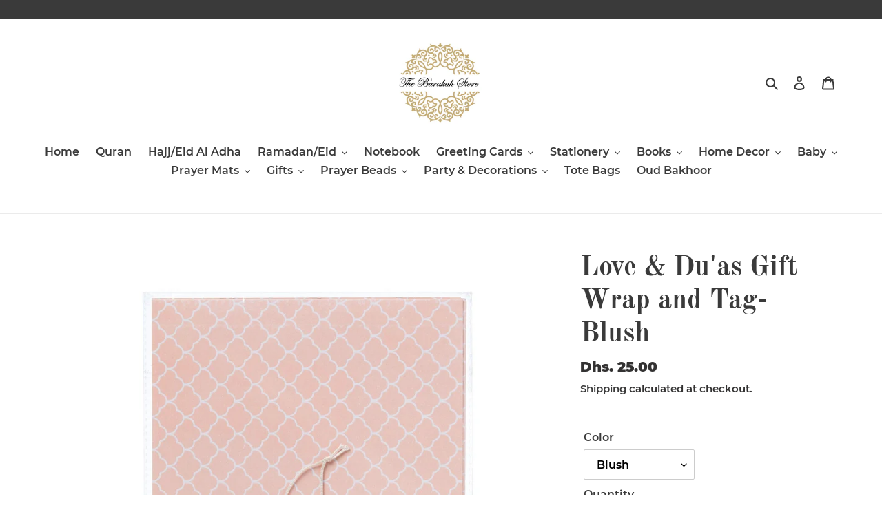

--- FILE ---
content_type: text/html; charset=utf-8
request_url: https://www.thebarakahstore.com/collections/party-decorations/products/gift-wrap-love-duas-gift-wrap-and-tag
body_size: 31119
content:
<!doctype html>
<html class="no-js" lang="en">
<head>
    <meta name="google-site-verification" content="-bCoLNSJjpIQYC6Hr8yTqE36F75GSm126Ro91YKFb60" />
<!-- PROGRESSIFY-ME:START -->
<link rel="manifest" href="/a/progressify/the-barakah-store/manifest.json">
<!-- PROGRESSIFY-ME:END -->

  <meta charset="utf-8">
  <meta http-equiv="X-UA-Compatible" content="IE=edge,chrome=1">
  <meta name="viewport" content="width=device-width,initial-scale=1">
  <meta name="theme-color" content="#3a3a3a"><link rel="canonical" href="https://www.thebarakahstore.com/products/gift-wrap-love-duas-gift-wrap-and-tag"><link rel="shortcut icon" href="//www.thebarakahstore.com/cdn/shop/files/Barakah_logo_Jpeg_32x32.png?v=1614286907" type="image/png"><title>Love &amp; Du&#39;as Gift Wrap and Tag-Blush | Gift wrap
&ndash; The Barakah Store</title><meta name="description" content="Gift wrap, you can find out there. Please visit this website and buy your favorite Love &amp; Du&#39;as Gift Wrap and Tag-Blush. The Barakah Store will be the best option for you so buy now. A bright and colorful gift wrap with our signature trellis design and complemented with a strung gift tag."><!-- /snippets/social-meta-tags.liquid -->




<meta property="og:site_name" content="The Barakah Store">
<meta property="og:url" content="https://www.thebarakahstore.com/products/gift-wrap-love-duas-gift-wrap-and-tag">
<meta property="og:title" content="Love & Du'as Gift Wrap and Tag-Blush">
<meta property="og:type" content="product">
<meta property="og:description" content="Gift wrap, you can find out there. Please visit this website and buy your favorite Love &amp; Du&#39;as Gift Wrap and Tag-Blush. The Barakah Store will be the best option for you so buy now. A bright and colorful gift wrap with our signature trellis design and complemented with a strung gift tag.">

  <meta property="og:price:amount" content="25.00">
  <meta property="og:price:currency" content="AED">

<meta property="og:image" content="http://www.thebarakahstore.com/cdn/shop/products/Gift_Wrap_Blush_1024x1024_2x_882b64e2-6ae5-4283-965f-3a4c91ba12cc_1200x1200.jpg?v=1648331765">
<meta property="og:image:secure_url" content="https://www.thebarakahstore.com/cdn/shop/products/Gift_Wrap_Blush_1024x1024_2x_882b64e2-6ae5-4283-965f-3a4c91ba12cc_1200x1200.jpg?v=1648331765">


<meta name="twitter:card" content="summary_large_image">
<meta name="twitter:title" content="Love & Du'as Gift Wrap and Tag-Blush">
<meta name="twitter:description" content="Gift wrap, you can find out there. Please visit this website and buy your favorite Love &amp; Du&#39;as Gift Wrap and Tag-Blush. The Barakah Store will be the best option for you so buy now. A bright and colorful gift wrap with our signature trellis design and complemented with a strung gift tag.">


  <link href="//www.thebarakahstore.com/cdn/shop/t/9/assets/theme.scss.css?v=23784700724139079551703216741" rel="stylesheet" type="text/css" media="all" />

  <script>
    var theme = {
      breakpoints: {
        medium: 750,
        large: 990,
        widescreen: 1400
      },
      strings: {
        addToCart: "Add to cart",
        soldOut: "Sold out",
        unavailable: "Unavailable",
        regularPrice: "Regular price",
        salePrice: "Sale price",
        sale: "Sale",
        fromLowestPrice: "from [price]",
        vendor: "Vendor",
        showMore: "Show More",
        showLess: "Show Less",
        searchFor: "Search for",
        addressError: "Error looking up that address",
        addressNoResults: "No results for that address",
        addressQueryLimit: "You have exceeded the Google API usage limit. Consider upgrading to a \u003ca href=\"https:\/\/developers.google.com\/maps\/premium\/usage-limits\"\u003ePremium Plan\u003c\/a\u003e.",
        authError: "There was a problem authenticating your Google Maps account.",
        newWindow: "Opens in a new window.",
        external: "Opens external website.",
        newWindowExternal: "Opens external website in a new window.",
        removeLabel: "Remove [product]",
        update: "Update",
        quantity: "Quantity",
        discountedTotal: "Discounted total",
        regularTotal: "Regular total",
        priceColumn: "See Price column for discount details.",
        quantityMinimumMessage: "Quantity must be 1 or more",
        cartError: "There was an error while updating your cart. Please try again.",
        removedItemMessage: "Removed \u003cspan class=\"cart__removed-product-details\"\u003e([quantity]) [link]\u003c\/span\u003e from your cart.",
        unitPrice: "Unit price",
        unitPriceSeparator: "per",
        oneCartCount: "1 item",
        otherCartCount: "[count] items",
        quantityLabel: "Quantity: [count]",
        products: "Products",
        loading: "Loading",
        number_of_results: "[result_number] of [results_count]",
        number_of_results_found: "[results_count] results found",
        one_result_found: "1 result found"
      },
      moneyFormat: "Dhs. {{amount}}",
      moneyFormatWithCurrency: "Dhs. {{amount}} AED",
      settings: {
        predictiveSearchEnabled: true,
        predictiveSearchShowPrice: false,
        predictiveSearchShowVendor: false
      }
    }

    document.documentElement.className = document.documentElement.className.replace('no-js', 'js');
  </script><script src="//www.thebarakahstore.com/cdn/shop/t/9/assets/lazysizes.js?v=94224023136283657951595236396" async="async"></script>
  <script src="//www.thebarakahstore.com/cdn/shop/t/9/assets/vendor.js?v=85833464202832145531595236398" defer="defer"></script>
  <script src="//www.thebarakahstore.com/cdn/shop/t/9/assets/theme.js?v=89031576585505892971595236397" defer="defer"></script>

<meta name="google-site-verification" content="WbMp8gnJ_ekvP1xD3lpCrK31llhegs2zxLMNv7D-64Y" />
  <script>window.performance && window.performance.mark && window.performance.mark('shopify.content_for_header.start');</script><meta name="google-site-verification" content="oSu3zkEFWEb_ChGsQ4jgh_EX51Xpwgh8EXkLOc1nRyo">
<meta name="facebook-domain-verification" content="648gbawpq7ahj8w9uf7aik0magv4ca">
<meta id="shopify-digital-wallet" name="shopify-digital-wallet" content="/43378671775/digital_wallets/dialog">
<link rel="alternate" type="application/json+oembed" href="https://www.thebarakahstore.com/products/gift-wrap-love-duas-gift-wrap-and-tag.oembed">
<script async="async" src="/checkouts/internal/preloads.js?locale=en-AE"></script>
<script id="shopify-features" type="application/json">{"accessToken":"a9b2655d32b86c0de8755dbebfd03b46","betas":["rich-media-storefront-analytics"],"domain":"www.thebarakahstore.com","predictiveSearch":true,"shopId":43378671775,"locale":"en"}</script>
<script>var Shopify = Shopify || {};
Shopify.shop = "the-barakah-store.myshopify.com";
Shopify.locale = "en";
Shopify.currency = {"active":"AED","rate":"1.0"};
Shopify.country = "AE";
Shopify.theme = {"name":"Debut","id":105686597791,"schema_name":"Debut","schema_version":"16.7.1","theme_store_id":796,"role":"main"};
Shopify.theme.handle = "null";
Shopify.theme.style = {"id":null,"handle":null};
Shopify.cdnHost = "www.thebarakahstore.com/cdn";
Shopify.routes = Shopify.routes || {};
Shopify.routes.root = "/";</script>
<script type="module">!function(o){(o.Shopify=o.Shopify||{}).modules=!0}(window);</script>
<script>!function(o){function n(){var o=[];function n(){o.push(Array.prototype.slice.apply(arguments))}return n.q=o,n}var t=o.Shopify=o.Shopify||{};t.loadFeatures=n(),t.autoloadFeatures=n()}(window);</script>
<script id="shop-js-analytics" type="application/json">{"pageType":"product"}</script>
<script defer="defer" async type="module" src="//www.thebarakahstore.com/cdn/shopifycloud/shop-js/modules/v2/client.init-shop-cart-sync_BT-GjEfc.en.esm.js"></script>
<script defer="defer" async type="module" src="//www.thebarakahstore.com/cdn/shopifycloud/shop-js/modules/v2/chunk.common_D58fp_Oc.esm.js"></script>
<script defer="defer" async type="module" src="//www.thebarakahstore.com/cdn/shopifycloud/shop-js/modules/v2/chunk.modal_xMitdFEc.esm.js"></script>
<script type="module">
  await import("//www.thebarakahstore.com/cdn/shopifycloud/shop-js/modules/v2/client.init-shop-cart-sync_BT-GjEfc.en.esm.js");
await import("//www.thebarakahstore.com/cdn/shopifycloud/shop-js/modules/v2/chunk.common_D58fp_Oc.esm.js");
await import("//www.thebarakahstore.com/cdn/shopifycloud/shop-js/modules/v2/chunk.modal_xMitdFEc.esm.js");

  window.Shopify.SignInWithShop?.initShopCartSync?.({"fedCMEnabled":true,"windoidEnabled":true});

</script>
<script>(function() {
  var isLoaded = false;
  function asyncLoad() {
    if (isLoaded) return;
    isLoaded = true;
    var urls = ["https:\/\/static.klaviyo.com\/onsite\/js\/klaviyo.js?company_id=UxdESv\u0026shop=the-barakah-store.myshopify.com","https:\/\/static.klaviyo.com\/onsite\/js\/klaviyo.js?company_id=UxdESv\u0026shop=the-barakah-store.myshopify.com","https:\/\/cdn.shopify.com\/s\/files\/1\/0683\/1371\/0892\/files\/splmn-shopify-prod-August-31.min.js?v=1693985059\u0026shop=the-barakah-store.myshopify.com","https:\/\/static.mailerlite.com\/data\/a\/2870\/2870350\/universal_x9j5s9v1b1_load.js?shop=the-barakah-store.myshopify.com","https:\/\/cdn.hextom.com\/js\/eventpromotionbar.js?shop=the-barakah-store.myshopify.com","https:\/\/cdn5.hextom.com\/js\/vimotia.js?shop=the-barakah-store.myshopify.com"];
    for (var i = 0; i < urls.length; i++) {
      var s = document.createElement('script');
      s.type = 'text/javascript';
      s.async = true;
      s.src = urls[i];
      var x = document.getElementsByTagName('script')[0];
      x.parentNode.insertBefore(s, x);
    }
  };
  if(window.attachEvent) {
    window.attachEvent('onload', asyncLoad);
  } else {
    window.addEventListener('load', asyncLoad, false);
  }
})();</script>
<script id="__st">var __st={"a":43378671775,"offset":14400,"reqid":"41ce4c33-6e5c-4e59-8d60-61736b9229e8-1769138792","pageurl":"www.thebarakahstore.com\/collections\/party-decorations\/products\/gift-wrap-love-duas-gift-wrap-and-tag","u":"e6f6bf0a7297","p":"product","rtyp":"product","rid":5412752294047};</script>
<script>window.ShopifyPaypalV4VisibilityTracking = true;</script>
<script id="captcha-bootstrap">!function(){'use strict';const t='contact',e='account',n='new_comment',o=[[t,t],['blogs',n],['comments',n],[t,'customer']],c=[[e,'customer_login'],[e,'guest_login'],[e,'recover_customer_password'],[e,'create_customer']],r=t=>t.map((([t,e])=>`form[action*='/${t}']:not([data-nocaptcha='true']) input[name='form_type'][value='${e}']`)).join(','),a=t=>()=>t?[...document.querySelectorAll(t)].map((t=>t.form)):[];function s(){const t=[...o],e=r(t);return a(e)}const i='password',u='form_key',d=['recaptcha-v3-token','g-recaptcha-response','h-captcha-response',i],f=()=>{try{return window.sessionStorage}catch{return}},m='__shopify_v',_=t=>t.elements[u];function p(t,e,n=!1){try{const o=window.sessionStorage,c=JSON.parse(o.getItem(e)),{data:r}=function(t){const{data:e,action:n}=t;return t[m]||n?{data:e,action:n}:{data:t,action:n}}(c);for(const[e,n]of Object.entries(r))t.elements[e]&&(t.elements[e].value=n);n&&o.removeItem(e)}catch(o){console.error('form repopulation failed',{error:o})}}const l='form_type',E='cptcha';function T(t){t.dataset[E]=!0}const w=window,h=w.document,L='Shopify',v='ce_forms',y='captcha';let A=!1;((t,e)=>{const n=(g='f06e6c50-85a8-45c8-87d0-21a2b65856fe',I='https://cdn.shopify.com/shopifycloud/storefront-forms-hcaptcha/ce_storefront_forms_captcha_hcaptcha.v1.5.2.iife.js',D={infoText:'Protected by hCaptcha',privacyText:'Privacy',termsText:'Terms'},(t,e,n)=>{const o=w[L][v],c=o.bindForm;if(c)return c(t,g,e,D).then(n);var r;o.q.push([[t,g,e,D],n]),r=I,A||(h.body.append(Object.assign(h.createElement('script'),{id:'captcha-provider',async:!0,src:r})),A=!0)});var g,I,D;w[L]=w[L]||{},w[L][v]=w[L][v]||{},w[L][v].q=[],w[L][y]=w[L][y]||{},w[L][y].protect=function(t,e){n(t,void 0,e),T(t)},Object.freeze(w[L][y]),function(t,e,n,w,h,L){const[v,y,A,g]=function(t,e,n){const i=e?o:[],u=t?c:[],d=[...i,...u],f=r(d),m=r(i),_=r(d.filter((([t,e])=>n.includes(e))));return[a(f),a(m),a(_),s()]}(w,h,L),I=t=>{const e=t.target;return e instanceof HTMLFormElement?e:e&&e.form},D=t=>v().includes(t);t.addEventListener('submit',(t=>{const e=I(t);if(!e)return;const n=D(e)&&!e.dataset.hcaptchaBound&&!e.dataset.recaptchaBound,o=_(e),c=g().includes(e)&&(!o||!o.value);(n||c)&&t.preventDefault(),c&&!n&&(function(t){try{if(!f())return;!function(t){const e=f();if(!e)return;const n=_(t);if(!n)return;const o=n.value;o&&e.removeItem(o)}(t);const e=Array.from(Array(32),(()=>Math.random().toString(36)[2])).join('');!function(t,e){_(t)||t.append(Object.assign(document.createElement('input'),{type:'hidden',name:u})),t.elements[u].value=e}(t,e),function(t,e){const n=f();if(!n)return;const o=[...t.querySelectorAll(`input[type='${i}']`)].map((({name:t})=>t)),c=[...d,...o],r={};for(const[a,s]of new FormData(t).entries())c.includes(a)||(r[a]=s);n.setItem(e,JSON.stringify({[m]:1,action:t.action,data:r}))}(t,e)}catch(e){console.error('failed to persist form',e)}}(e),e.submit())}));const S=(t,e)=>{t&&!t.dataset[E]&&(n(t,e.some((e=>e===t))),T(t))};for(const o of['focusin','change'])t.addEventListener(o,(t=>{const e=I(t);D(e)&&S(e,y())}));const B=e.get('form_key'),M=e.get(l),P=B&&M;t.addEventListener('DOMContentLoaded',(()=>{const t=y();if(P)for(const e of t)e.elements[l].value===M&&p(e,B);[...new Set([...A(),...v().filter((t=>'true'===t.dataset.shopifyCaptcha))])].forEach((e=>S(e,t)))}))}(h,new URLSearchParams(w.location.search),n,t,e,['guest_login'])})(!0,!0)}();</script>
<script integrity="sha256-4kQ18oKyAcykRKYeNunJcIwy7WH5gtpwJnB7kiuLZ1E=" data-source-attribution="shopify.loadfeatures" defer="defer" src="//www.thebarakahstore.com/cdn/shopifycloud/storefront/assets/storefront/load_feature-a0a9edcb.js" crossorigin="anonymous"></script>
<script data-source-attribution="shopify.dynamic_checkout.dynamic.init">var Shopify=Shopify||{};Shopify.PaymentButton=Shopify.PaymentButton||{isStorefrontPortableWallets:!0,init:function(){window.Shopify.PaymentButton.init=function(){};var t=document.createElement("script");t.src="https://www.thebarakahstore.com/cdn/shopifycloud/portable-wallets/latest/portable-wallets.en.js",t.type="module",document.head.appendChild(t)}};
</script>
<script data-source-attribution="shopify.dynamic_checkout.buyer_consent">
  function portableWalletsHideBuyerConsent(e){var t=document.getElementById("shopify-buyer-consent"),n=document.getElementById("shopify-subscription-policy-button");t&&n&&(t.classList.add("hidden"),t.setAttribute("aria-hidden","true"),n.removeEventListener("click",e))}function portableWalletsShowBuyerConsent(e){var t=document.getElementById("shopify-buyer-consent"),n=document.getElementById("shopify-subscription-policy-button");t&&n&&(t.classList.remove("hidden"),t.removeAttribute("aria-hidden"),n.addEventListener("click",e))}window.Shopify?.PaymentButton&&(window.Shopify.PaymentButton.hideBuyerConsent=portableWalletsHideBuyerConsent,window.Shopify.PaymentButton.showBuyerConsent=portableWalletsShowBuyerConsent);
</script>
<script>
  function portableWalletsCleanup(e){e&&e.src&&console.error("Failed to load portable wallets script "+e.src);var t=document.querySelectorAll("shopify-accelerated-checkout .shopify-payment-button__skeleton, shopify-accelerated-checkout-cart .wallet-cart-button__skeleton"),e=document.getElementById("shopify-buyer-consent");for(let e=0;e<t.length;e++)t[e].remove();e&&e.remove()}function portableWalletsNotLoadedAsModule(e){e instanceof ErrorEvent&&"string"==typeof e.message&&e.message.includes("import.meta")&&"string"==typeof e.filename&&e.filename.includes("portable-wallets")&&(window.removeEventListener("error",portableWalletsNotLoadedAsModule),window.Shopify.PaymentButton.failedToLoad=e,"loading"===document.readyState?document.addEventListener("DOMContentLoaded",window.Shopify.PaymentButton.init):window.Shopify.PaymentButton.init())}window.addEventListener("error",portableWalletsNotLoadedAsModule);
</script>

<script type="module" src="https://www.thebarakahstore.com/cdn/shopifycloud/portable-wallets/latest/portable-wallets.en.js" onError="portableWalletsCleanup(this)" crossorigin="anonymous"></script>
<script nomodule>
  document.addEventListener("DOMContentLoaded", portableWalletsCleanup);
</script>

<script id='scb4127' type='text/javascript' async='' src='https://www.thebarakahstore.com/cdn/shopifycloud/privacy-banner/storefront-banner.js'></script><link id="shopify-accelerated-checkout-styles" rel="stylesheet" media="screen" href="https://www.thebarakahstore.com/cdn/shopifycloud/portable-wallets/latest/accelerated-checkout-backwards-compat.css" crossorigin="anonymous">
<style id="shopify-accelerated-checkout-cart">
        #shopify-buyer-consent {
  margin-top: 1em;
  display: inline-block;
  width: 100%;
}

#shopify-buyer-consent.hidden {
  display: none;
}

#shopify-subscription-policy-button {
  background: none;
  border: none;
  padding: 0;
  text-decoration: underline;
  font-size: inherit;
  cursor: pointer;
}

#shopify-subscription-policy-button::before {
  box-shadow: none;
}

      </style>

<script>window.performance && window.performance.mark && window.performance.mark('shopify.content_for_header.end');</script>
<script src="https://cdn.shopify.com/extensions/019b97b0-6350-7631-8123-95494b086580/socialwidget-instafeed-78/assets/social-widget.min.js" type="text/javascript" defer="defer"></script>
<link href="https://monorail-edge.shopifysvc.com" rel="dns-prefetch">
<script>(function(){if ("sendBeacon" in navigator && "performance" in window) {try {var session_token_from_headers = performance.getEntriesByType('navigation')[0].serverTiming.find(x => x.name == '_s').description;} catch {var session_token_from_headers = undefined;}var session_cookie_matches = document.cookie.match(/_shopify_s=([^;]*)/);var session_token_from_cookie = session_cookie_matches && session_cookie_matches.length === 2 ? session_cookie_matches[1] : "";var session_token = session_token_from_headers || session_token_from_cookie || "";function handle_abandonment_event(e) {var entries = performance.getEntries().filter(function(entry) {return /monorail-edge.shopifysvc.com/.test(entry.name);});if (!window.abandonment_tracked && entries.length === 0) {window.abandonment_tracked = true;var currentMs = Date.now();var navigation_start = performance.timing.navigationStart;var payload = {shop_id: 43378671775,url: window.location.href,navigation_start,duration: currentMs - navigation_start,session_token,page_type: "product"};window.navigator.sendBeacon("https://monorail-edge.shopifysvc.com/v1/produce", JSON.stringify({schema_id: "online_store_buyer_site_abandonment/1.1",payload: payload,metadata: {event_created_at_ms: currentMs,event_sent_at_ms: currentMs}}));}}window.addEventListener('pagehide', handle_abandonment_event);}}());</script>
<script id="web-pixels-manager-setup">(function e(e,d,r,n,o){if(void 0===o&&(o={}),!Boolean(null===(a=null===(i=window.Shopify)||void 0===i?void 0:i.analytics)||void 0===a?void 0:a.replayQueue)){var i,a;window.Shopify=window.Shopify||{};var t=window.Shopify;t.analytics=t.analytics||{};var s=t.analytics;s.replayQueue=[],s.publish=function(e,d,r){return s.replayQueue.push([e,d,r]),!0};try{self.performance.mark("wpm:start")}catch(e){}var l=function(){var e={modern:/Edge?\/(1{2}[4-9]|1[2-9]\d|[2-9]\d{2}|\d{4,})\.\d+(\.\d+|)|Firefox\/(1{2}[4-9]|1[2-9]\d|[2-9]\d{2}|\d{4,})\.\d+(\.\d+|)|Chrom(ium|e)\/(9{2}|\d{3,})\.\d+(\.\d+|)|(Maci|X1{2}).+ Version\/(15\.\d+|(1[6-9]|[2-9]\d|\d{3,})\.\d+)([,.]\d+|)( \(\w+\)|)( Mobile\/\w+|) Safari\/|Chrome.+OPR\/(9{2}|\d{3,})\.\d+\.\d+|(CPU[ +]OS|iPhone[ +]OS|CPU[ +]iPhone|CPU IPhone OS|CPU iPad OS)[ +]+(15[._]\d+|(1[6-9]|[2-9]\d|\d{3,})[._]\d+)([._]\d+|)|Android:?[ /-](13[3-9]|1[4-9]\d|[2-9]\d{2}|\d{4,})(\.\d+|)(\.\d+|)|Android.+Firefox\/(13[5-9]|1[4-9]\d|[2-9]\d{2}|\d{4,})\.\d+(\.\d+|)|Android.+Chrom(ium|e)\/(13[3-9]|1[4-9]\d|[2-9]\d{2}|\d{4,})\.\d+(\.\d+|)|SamsungBrowser\/([2-9]\d|\d{3,})\.\d+/,legacy:/Edge?\/(1[6-9]|[2-9]\d|\d{3,})\.\d+(\.\d+|)|Firefox\/(5[4-9]|[6-9]\d|\d{3,})\.\d+(\.\d+|)|Chrom(ium|e)\/(5[1-9]|[6-9]\d|\d{3,})\.\d+(\.\d+|)([\d.]+$|.*Safari\/(?![\d.]+ Edge\/[\d.]+$))|(Maci|X1{2}).+ Version\/(10\.\d+|(1[1-9]|[2-9]\d|\d{3,})\.\d+)([,.]\d+|)( \(\w+\)|)( Mobile\/\w+|) Safari\/|Chrome.+OPR\/(3[89]|[4-9]\d|\d{3,})\.\d+\.\d+|(CPU[ +]OS|iPhone[ +]OS|CPU[ +]iPhone|CPU IPhone OS|CPU iPad OS)[ +]+(10[._]\d+|(1[1-9]|[2-9]\d|\d{3,})[._]\d+)([._]\d+|)|Android:?[ /-](13[3-9]|1[4-9]\d|[2-9]\d{2}|\d{4,})(\.\d+|)(\.\d+|)|Mobile Safari.+OPR\/([89]\d|\d{3,})\.\d+\.\d+|Android.+Firefox\/(13[5-9]|1[4-9]\d|[2-9]\d{2}|\d{4,})\.\d+(\.\d+|)|Android.+Chrom(ium|e)\/(13[3-9]|1[4-9]\d|[2-9]\d{2}|\d{4,})\.\d+(\.\d+|)|Android.+(UC? ?Browser|UCWEB|U3)[ /]?(15\.([5-9]|\d{2,})|(1[6-9]|[2-9]\d|\d{3,})\.\d+)\.\d+|SamsungBrowser\/(5\.\d+|([6-9]|\d{2,})\.\d+)|Android.+MQ{2}Browser\/(14(\.(9|\d{2,})|)|(1[5-9]|[2-9]\d|\d{3,})(\.\d+|))(\.\d+|)|K[Aa][Ii]OS\/(3\.\d+|([4-9]|\d{2,})\.\d+)(\.\d+|)/},d=e.modern,r=e.legacy,n=navigator.userAgent;return n.match(d)?"modern":n.match(r)?"legacy":"unknown"}(),u="modern"===l?"modern":"legacy",c=(null!=n?n:{modern:"",legacy:""})[u],f=function(e){return[e.baseUrl,"/wpm","/b",e.hashVersion,"modern"===e.buildTarget?"m":"l",".js"].join("")}({baseUrl:d,hashVersion:r,buildTarget:u}),m=function(e){var d=e.version,r=e.bundleTarget,n=e.surface,o=e.pageUrl,i=e.monorailEndpoint;return{emit:function(e){var a=e.status,t=e.errorMsg,s=(new Date).getTime(),l=JSON.stringify({metadata:{event_sent_at_ms:s},events:[{schema_id:"web_pixels_manager_load/3.1",payload:{version:d,bundle_target:r,page_url:o,status:a,surface:n,error_msg:t},metadata:{event_created_at_ms:s}}]});if(!i)return console&&console.warn&&console.warn("[Web Pixels Manager] No Monorail endpoint provided, skipping logging."),!1;try{return self.navigator.sendBeacon.bind(self.navigator)(i,l)}catch(e){}var u=new XMLHttpRequest;try{return u.open("POST",i,!0),u.setRequestHeader("Content-Type","text/plain"),u.send(l),!0}catch(e){return console&&console.warn&&console.warn("[Web Pixels Manager] Got an unhandled error while logging to Monorail."),!1}}}}({version:r,bundleTarget:l,surface:e.surface,pageUrl:self.location.href,monorailEndpoint:e.monorailEndpoint});try{o.browserTarget=l,function(e){var d=e.src,r=e.async,n=void 0===r||r,o=e.onload,i=e.onerror,a=e.sri,t=e.scriptDataAttributes,s=void 0===t?{}:t,l=document.createElement("script"),u=document.querySelector("head"),c=document.querySelector("body");if(l.async=n,l.src=d,a&&(l.integrity=a,l.crossOrigin="anonymous"),s)for(var f in s)if(Object.prototype.hasOwnProperty.call(s,f))try{l.dataset[f]=s[f]}catch(e){}if(o&&l.addEventListener("load",o),i&&l.addEventListener("error",i),u)u.appendChild(l);else{if(!c)throw new Error("Did not find a head or body element to append the script");c.appendChild(l)}}({src:f,async:!0,onload:function(){if(!function(){var e,d;return Boolean(null===(d=null===(e=window.Shopify)||void 0===e?void 0:e.analytics)||void 0===d?void 0:d.initialized)}()){var d=window.webPixelsManager.init(e)||void 0;if(d){var r=window.Shopify.analytics;r.replayQueue.forEach((function(e){var r=e[0],n=e[1],o=e[2];d.publishCustomEvent(r,n,o)})),r.replayQueue=[],r.publish=d.publishCustomEvent,r.visitor=d.visitor,r.initialized=!0}}},onerror:function(){return m.emit({status:"failed",errorMsg:"".concat(f," has failed to load")})},sri:function(e){var d=/^sha384-[A-Za-z0-9+/=]+$/;return"string"==typeof e&&d.test(e)}(c)?c:"",scriptDataAttributes:o}),m.emit({status:"loading"})}catch(e){m.emit({status:"failed",errorMsg:(null==e?void 0:e.message)||"Unknown error"})}}})({shopId: 43378671775,storefrontBaseUrl: "https://www.thebarakahstore.com",extensionsBaseUrl: "https://extensions.shopifycdn.com/cdn/shopifycloud/web-pixels-manager",monorailEndpoint: "https://monorail-edge.shopifysvc.com/unstable/produce_batch",surface: "storefront-renderer",enabledBetaFlags: ["2dca8a86"],webPixelsConfigList: [{"id":"472383647","configuration":"{\"config\":\"{\\\"pixel_id\\\":\\\"G-K4P6LJFJZK\\\",\\\"target_country\\\":\\\"AE\\\",\\\"gtag_events\\\":[{\\\"type\\\":\\\"begin_checkout\\\",\\\"action_label\\\":\\\"G-K4P6LJFJZK\\\"},{\\\"type\\\":\\\"search\\\",\\\"action_label\\\":\\\"G-K4P6LJFJZK\\\"},{\\\"type\\\":\\\"view_item\\\",\\\"action_label\\\":[\\\"G-K4P6LJFJZK\\\",\\\"MC-50MCRRBDGC\\\"]},{\\\"type\\\":\\\"purchase\\\",\\\"action_label\\\":[\\\"G-K4P6LJFJZK\\\",\\\"MC-50MCRRBDGC\\\"]},{\\\"type\\\":\\\"page_view\\\",\\\"action_label\\\":[\\\"G-K4P6LJFJZK\\\",\\\"MC-50MCRRBDGC\\\"]},{\\\"type\\\":\\\"add_payment_info\\\",\\\"action_label\\\":\\\"G-K4P6LJFJZK\\\"},{\\\"type\\\":\\\"add_to_cart\\\",\\\"action_label\\\":\\\"G-K4P6LJFJZK\\\"}],\\\"enable_monitoring_mode\\\":false}\"}","eventPayloadVersion":"v1","runtimeContext":"OPEN","scriptVersion":"b2a88bafab3e21179ed38636efcd8a93","type":"APP","apiClientId":1780363,"privacyPurposes":[],"dataSharingAdjustments":{"protectedCustomerApprovalScopes":["read_customer_address","read_customer_email","read_customer_name","read_customer_personal_data","read_customer_phone"]}},{"id":"407044255","configuration":"{\"pixelCode\":\"C474S8I7R2DBKSS6TDR0\"}","eventPayloadVersion":"v1","runtimeContext":"STRICT","scriptVersion":"22e92c2ad45662f435e4801458fb78cc","type":"APP","apiClientId":4383523,"privacyPurposes":["ANALYTICS","MARKETING","SALE_OF_DATA"],"dataSharingAdjustments":{"protectedCustomerApprovalScopes":["read_customer_address","read_customer_email","read_customer_name","read_customer_personal_data","read_customer_phone"]}},{"id":"245563551","configuration":"{\"pixel_id\":\"2817878935098157\",\"pixel_type\":\"facebook_pixel\",\"metaapp_system_user_token\":\"-\"}","eventPayloadVersion":"v1","runtimeContext":"OPEN","scriptVersion":"ca16bc87fe92b6042fbaa3acc2fbdaa6","type":"APP","apiClientId":2329312,"privacyPurposes":["ANALYTICS","MARKETING","SALE_OF_DATA"],"dataSharingAdjustments":{"protectedCustomerApprovalScopes":["read_customer_address","read_customer_email","read_customer_name","read_customer_personal_data","read_customer_phone"]}},{"id":"82739359","eventPayloadVersion":"v1","runtimeContext":"LAX","scriptVersion":"1","type":"CUSTOM","privacyPurposes":["ANALYTICS"],"name":"Google Analytics tag (migrated)"},{"id":"shopify-app-pixel","configuration":"{}","eventPayloadVersion":"v1","runtimeContext":"STRICT","scriptVersion":"0450","apiClientId":"shopify-pixel","type":"APP","privacyPurposes":["ANALYTICS","MARKETING"]},{"id":"shopify-custom-pixel","eventPayloadVersion":"v1","runtimeContext":"LAX","scriptVersion":"0450","apiClientId":"shopify-pixel","type":"CUSTOM","privacyPurposes":["ANALYTICS","MARKETING"]}],isMerchantRequest: false,initData: {"shop":{"name":"The Barakah Store","paymentSettings":{"currencyCode":"AED"},"myshopifyDomain":"the-barakah-store.myshopify.com","countryCode":"AE","storefrontUrl":"https:\/\/www.thebarakahstore.com"},"customer":null,"cart":null,"checkout":null,"productVariants":[{"price":{"amount":25.0,"currencyCode":"AED"},"product":{"title":"Love \u0026 Du'as Gift Wrap and Tag-Blush","vendor":"The Barakah Store","id":"5412752294047","untranslatedTitle":"Love \u0026 Du'as Gift Wrap and Tag-Blush","url":"\/products\/gift-wrap-love-duas-gift-wrap-and-tag","type":"Gift Wrap"},"id":"35215779594399","image":{"src":"\/\/www.thebarakahstore.com\/cdn\/shop\/products\/Gift_Wrap_Blush_1024x1024_2x_882b64e2-6ae5-4283-965f-3a4c91ba12cc.jpg?v=1648331765"},"sku":"","title":"Blush","untranslatedTitle":"Blush"}],"purchasingCompany":null},},"https://www.thebarakahstore.com/cdn","fcfee988w5aeb613cpc8e4bc33m6693e112",{"modern":"","legacy":""},{"shopId":"43378671775","storefrontBaseUrl":"https:\/\/www.thebarakahstore.com","extensionBaseUrl":"https:\/\/extensions.shopifycdn.com\/cdn\/shopifycloud\/web-pixels-manager","surface":"storefront-renderer","enabledBetaFlags":"[\"2dca8a86\"]","isMerchantRequest":"false","hashVersion":"fcfee988w5aeb613cpc8e4bc33m6693e112","publish":"custom","events":"[[\"page_viewed\",{}],[\"product_viewed\",{\"productVariant\":{\"price\":{\"amount\":25.0,\"currencyCode\":\"AED\"},\"product\":{\"title\":\"Love \u0026 Du'as Gift Wrap and Tag-Blush\",\"vendor\":\"The Barakah Store\",\"id\":\"5412752294047\",\"untranslatedTitle\":\"Love \u0026 Du'as Gift Wrap and Tag-Blush\",\"url\":\"\/products\/gift-wrap-love-duas-gift-wrap-and-tag\",\"type\":\"Gift Wrap\"},\"id\":\"35215779594399\",\"image\":{\"src\":\"\/\/www.thebarakahstore.com\/cdn\/shop\/products\/Gift_Wrap_Blush_1024x1024_2x_882b64e2-6ae5-4283-965f-3a4c91ba12cc.jpg?v=1648331765\"},\"sku\":\"\",\"title\":\"Blush\",\"untranslatedTitle\":\"Blush\"}}]]"});</script><script>
  window.ShopifyAnalytics = window.ShopifyAnalytics || {};
  window.ShopifyAnalytics.meta = window.ShopifyAnalytics.meta || {};
  window.ShopifyAnalytics.meta.currency = 'AED';
  var meta = {"product":{"id":5412752294047,"gid":"gid:\/\/shopify\/Product\/5412752294047","vendor":"The Barakah Store","type":"Gift Wrap","handle":"gift-wrap-love-duas-gift-wrap-and-tag","variants":[{"id":35215779594399,"price":2500,"name":"Love \u0026 Du'as Gift Wrap and Tag-Blush - Blush","public_title":"Blush","sku":""}],"remote":false},"page":{"pageType":"product","resourceType":"product","resourceId":5412752294047,"requestId":"41ce4c33-6e5c-4e59-8d60-61736b9229e8-1769138792"}};
  for (var attr in meta) {
    window.ShopifyAnalytics.meta[attr] = meta[attr];
  }
</script>
<script class="analytics">
  (function () {
    var customDocumentWrite = function(content) {
      var jquery = null;

      if (window.jQuery) {
        jquery = window.jQuery;
      } else if (window.Checkout && window.Checkout.$) {
        jquery = window.Checkout.$;
      }

      if (jquery) {
        jquery('body').append(content);
      }
    };

    var hasLoggedConversion = function(token) {
      if (token) {
        return document.cookie.indexOf('loggedConversion=' + token) !== -1;
      }
      return false;
    }

    var setCookieIfConversion = function(token) {
      if (token) {
        var twoMonthsFromNow = new Date(Date.now());
        twoMonthsFromNow.setMonth(twoMonthsFromNow.getMonth() + 2);

        document.cookie = 'loggedConversion=' + token + '; expires=' + twoMonthsFromNow;
      }
    }

    var trekkie = window.ShopifyAnalytics.lib = window.trekkie = window.trekkie || [];
    if (trekkie.integrations) {
      return;
    }
    trekkie.methods = [
      'identify',
      'page',
      'ready',
      'track',
      'trackForm',
      'trackLink'
    ];
    trekkie.factory = function(method) {
      return function() {
        var args = Array.prototype.slice.call(arguments);
        args.unshift(method);
        trekkie.push(args);
        return trekkie;
      };
    };
    for (var i = 0; i < trekkie.methods.length; i++) {
      var key = trekkie.methods[i];
      trekkie[key] = trekkie.factory(key);
    }
    trekkie.load = function(config) {
      trekkie.config = config || {};
      trekkie.config.initialDocumentCookie = document.cookie;
      var first = document.getElementsByTagName('script')[0];
      var script = document.createElement('script');
      script.type = 'text/javascript';
      script.onerror = function(e) {
        var scriptFallback = document.createElement('script');
        scriptFallback.type = 'text/javascript';
        scriptFallback.onerror = function(error) {
                var Monorail = {
      produce: function produce(monorailDomain, schemaId, payload) {
        var currentMs = new Date().getTime();
        var event = {
          schema_id: schemaId,
          payload: payload,
          metadata: {
            event_created_at_ms: currentMs,
            event_sent_at_ms: currentMs
          }
        };
        return Monorail.sendRequest("https://" + monorailDomain + "/v1/produce", JSON.stringify(event));
      },
      sendRequest: function sendRequest(endpointUrl, payload) {
        // Try the sendBeacon API
        if (window && window.navigator && typeof window.navigator.sendBeacon === 'function' && typeof window.Blob === 'function' && !Monorail.isIos12()) {
          var blobData = new window.Blob([payload], {
            type: 'text/plain'
          });

          if (window.navigator.sendBeacon(endpointUrl, blobData)) {
            return true;
          } // sendBeacon was not successful

        } // XHR beacon

        var xhr = new XMLHttpRequest();

        try {
          xhr.open('POST', endpointUrl);
          xhr.setRequestHeader('Content-Type', 'text/plain');
          xhr.send(payload);
        } catch (e) {
          console.log(e);
        }

        return false;
      },
      isIos12: function isIos12() {
        return window.navigator.userAgent.lastIndexOf('iPhone; CPU iPhone OS 12_') !== -1 || window.navigator.userAgent.lastIndexOf('iPad; CPU OS 12_') !== -1;
      }
    };
    Monorail.produce('monorail-edge.shopifysvc.com',
      'trekkie_storefront_load_errors/1.1',
      {shop_id: 43378671775,
      theme_id: 105686597791,
      app_name: "storefront",
      context_url: window.location.href,
      source_url: "//www.thebarakahstore.com/cdn/s/trekkie.storefront.8d95595f799fbf7e1d32231b9a28fd43b70c67d3.min.js"});

        };
        scriptFallback.async = true;
        scriptFallback.src = '//www.thebarakahstore.com/cdn/s/trekkie.storefront.8d95595f799fbf7e1d32231b9a28fd43b70c67d3.min.js';
        first.parentNode.insertBefore(scriptFallback, first);
      };
      script.async = true;
      script.src = '//www.thebarakahstore.com/cdn/s/trekkie.storefront.8d95595f799fbf7e1d32231b9a28fd43b70c67d3.min.js';
      first.parentNode.insertBefore(script, first);
    };
    trekkie.load(
      {"Trekkie":{"appName":"storefront","development":false,"defaultAttributes":{"shopId":43378671775,"isMerchantRequest":null,"themeId":105686597791,"themeCityHash":"18190653718840349616","contentLanguage":"en","currency":"AED","eventMetadataId":"e0825988-4848-4fa4-8386-1c592d42eee8"},"isServerSideCookieWritingEnabled":true,"monorailRegion":"shop_domain","enabledBetaFlags":["65f19447"]},"Session Attribution":{},"S2S":{"facebookCapiEnabled":true,"source":"trekkie-storefront-renderer","apiClientId":580111}}
    );

    var loaded = false;
    trekkie.ready(function() {
      if (loaded) return;
      loaded = true;

      window.ShopifyAnalytics.lib = window.trekkie;

      var originalDocumentWrite = document.write;
      document.write = customDocumentWrite;
      try { window.ShopifyAnalytics.merchantGoogleAnalytics.call(this); } catch(error) {};
      document.write = originalDocumentWrite;

      window.ShopifyAnalytics.lib.page(null,{"pageType":"product","resourceType":"product","resourceId":5412752294047,"requestId":"41ce4c33-6e5c-4e59-8d60-61736b9229e8-1769138792","shopifyEmitted":true});

      var match = window.location.pathname.match(/checkouts\/(.+)\/(thank_you|post_purchase)/)
      var token = match? match[1]: undefined;
      if (!hasLoggedConversion(token)) {
        setCookieIfConversion(token);
        window.ShopifyAnalytics.lib.track("Viewed Product",{"currency":"AED","variantId":35215779594399,"productId":5412752294047,"productGid":"gid:\/\/shopify\/Product\/5412752294047","name":"Love \u0026 Du'as Gift Wrap and Tag-Blush - Blush","price":"25.00","sku":"","brand":"The Barakah Store","variant":"Blush","category":"Gift Wrap","nonInteraction":true,"remote":false},undefined,undefined,{"shopifyEmitted":true});
      window.ShopifyAnalytics.lib.track("monorail:\/\/trekkie_storefront_viewed_product\/1.1",{"currency":"AED","variantId":35215779594399,"productId":5412752294047,"productGid":"gid:\/\/shopify\/Product\/5412752294047","name":"Love \u0026 Du'as Gift Wrap and Tag-Blush - Blush","price":"25.00","sku":"","brand":"The Barakah Store","variant":"Blush","category":"Gift Wrap","nonInteraction":true,"remote":false,"referer":"https:\/\/www.thebarakahstore.com\/collections\/party-decorations\/products\/gift-wrap-love-duas-gift-wrap-and-tag"});
      }
    });


        var eventsListenerScript = document.createElement('script');
        eventsListenerScript.async = true;
        eventsListenerScript.src = "//www.thebarakahstore.com/cdn/shopifycloud/storefront/assets/shop_events_listener-3da45d37.js";
        document.getElementsByTagName('head')[0].appendChild(eventsListenerScript);

})();</script>
  <script>
  if (!window.ga || (window.ga && typeof window.ga !== 'function')) {
    window.ga = function ga() {
      (window.ga.q = window.ga.q || []).push(arguments);
      if (window.Shopify && window.Shopify.analytics && typeof window.Shopify.analytics.publish === 'function') {
        window.Shopify.analytics.publish("ga_stub_called", {}, {sendTo: "google_osp_migration"});
      }
      console.error("Shopify's Google Analytics stub called with:", Array.from(arguments), "\nSee https://help.shopify.com/manual/promoting-marketing/pixels/pixel-migration#google for more information.");
    };
    if (window.Shopify && window.Shopify.analytics && typeof window.Shopify.analytics.publish === 'function') {
      window.Shopify.analytics.publish("ga_stub_initialized", {}, {sendTo: "google_osp_migration"});
    }
  }
</script>
<script
  defer
  src="https://www.thebarakahstore.com/cdn/shopifycloud/perf-kit/shopify-perf-kit-3.0.4.min.js"
  data-application="storefront-renderer"
  data-shop-id="43378671775"
  data-render-region="gcp-us-central1"
  data-page-type="product"
  data-theme-instance-id="105686597791"
  data-theme-name="Debut"
  data-theme-version="16.7.1"
  data-monorail-region="shop_domain"
  data-resource-timing-sampling-rate="10"
  data-shs="true"
  data-shs-beacon="true"
  data-shs-export-with-fetch="true"
  data-shs-logs-sample-rate="1"
  data-shs-beacon-endpoint="https://www.thebarakahstore.com/api/collect"
></script>
</head>

<body class="template-product">

  <a class="in-page-link visually-hidden skip-link" href="#MainContent">Skip to content</a><style data-shopify>

  .cart-popup {
    box-shadow: 1px 1px 10px 2px rgba(235, 235, 235, 0.5);
  }</style><div class="cart-popup-wrapper cart-popup-wrapper--hidden" role="dialog" aria-modal="true" aria-labelledby="CartPopupHeading" data-cart-popup-wrapper>
  <div class="cart-popup" data-cart-popup tabindex="-1">
    <div class="cart-popup__header">
      <h2 id="CartPopupHeading" class="cart-popup__heading">Just added to your cart</h2>
      <button class="cart-popup__close" aria-label="Close" data-cart-popup-close><svg aria-hidden="true" focusable="false" role="presentation" class="icon icon-close" viewBox="0 0 40 40"><path d="M23.868 20.015L39.117 4.78c1.11-1.108 1.11-2.77 0-3.877-1.109-1.108-2.773-1.108-3.882 0L19.986 16.137 4.737.904C3.628-.204 1.965-.204.856.904c-1.11 1.108-1.11 2.77 0 3.877l15.249 15.234L.855 35.248c-1.108 1.108-1.108 2.77 0 3.877.555.554 1.248.831 1.942.831s1.386-.277 1.94-.83l15.25-15.234 15.248 15.233c.555.554 1.248.831 1.941.831s1.387-.277 1.941-.83c1.11-1.109 1.11-2.77 0-3.878L23.868 20.015z" class="layer"/></svg></button>
    </div>
    <div class="cart-popup-item">
      <div class="cart-popup-item__image-wrapper hide" data-cart-popup-image-wrapper>
        <div class="cart-popup-item__image cart-popup-item__image--placeholder" data-cart-popup-image-placeholder>
          <div data-placeholder-size></div>
          <div class="placeholder-background placeholder-background--animation"></div>
        </div>
      </div>
      <div class="cart-popup-item__description">
        <div>
          <h3 class="cart-popup-item__title" data-cart-popup-title></h3>
          <ul class="product-details" aria-label="Product details" data-cart-popup-product-details></ul>
        </div>
        <div class="cart-popup-item__quantity">
          <span class="visually-hidden" data-cart-popup-quantity-label></span>
          <span aria-hidden="true">Qty:</span>
          <span aria-hidden="true" data-cart-popup-quantity></span>
        </div>
      </div>
    </div>

    <a href="/cart" class="cart-popup__cta-link btn btn--secondary-accent">
      View cart (<span data-cart-popup-cart-quantity></span>)
    </a>

    <div class="cart-popup__dismiss">
      <button class="cart-popup__dismiss-button text-link text-link--accent" data-cart-popup-dismiss>
        Continue shopping
      </button>
    </div>
  </div>
</div>

<div id="shopify-section-header" class="shopify-section">
<script type="text/javascript" async> (() => { const cfgKey = "namogooDataLayer", categoriesCfgKey = "NmgDLProductCategories"; let userData = {}, siteData = {}, productData = {}, cartData = {}, searchProductsData = [], categoryProductsData = [], categoryData = {}; let utils = { objectIsEmpty: (obj) => { if (Array.isArray(obj)) { return obj.length === 0; } return Object.keys(obj).length === 0 && obj.constructor === Object; } }; let page = { href: () => window.location.href, pageType: () => { let pType = "product"; switch (pType) { case '404': case 'password': case 'list-collections': { return 'Other'; } case 'article': case 'blog': case 'page': { return 'Content Page'; } case 'cart': { return 'Cart'; } case 'collection': { return 'Category'; } case 'customers/account': case 'customers/reset_password': { return 'Account'; } case 'customers/activate_account': case 'customers/addresses': case 'customers/login': case 'customers/register': { return 'Customer Service' } case 'customers/order': { return 'Order Details'; } case 'gift_card': { return 'Promotion'; } case 'product': { return 'Product'; } case 'index': { return 'Homepage'; } case 'search': { return 'Search'; } } let href = page.href(); if (href.includes("/cart")) { return 'Cart'; } else if (href.includes("/account")) { return 'Account'; } else if (href.includes("/thank_you")) { return 'Order Confirmation'; } else if (href.includes("/orders/")) { return 'Order Details'; } else if (href.includes("/checkout")) { return 'Checkout'; } else { return 'Other'; } }, requiredDataLayerGroups: () => { let pt = page.pageType(); let groups = ['userData', 'siteData', 'cartData']; if (pt === 'Product'){ groups.push('productData'); } else if (pt === 'Category'){ groups.push('categoryData', 'categoryProductsData'); } else if (pt === 'Search'){ groups.push('searchProductsData'); } return groups; }, td: () => window.ShopifyAnalytics.lib.trekkie.defaultAttributes, meta: () => window.ShopifyAnalytics.meta, get: { user: { uniqToken: () => page.td().uniqToken, visitToken: () => page.td().visitToken, id: () => __st.cid, }, }, set: { userData: () => { userData.guestUserId = page.get.user.uniqToken(); userData.sessionId = page.get.user.visitToken(); let userId = page.get.user.id(); if (userId){ userData.userId = userId; userData.loginType = 'logged in user'; } else { userData.userId = ''; userData.loginType = 'guest user'; } }, siteData: () => { siteData.local = "en"; siteData.language = document.documentElement.lang; siteData.currency = "AED"; siteData.shopCurrency = "AED"; let currency = window.Currency ? window.Currency.currentCurrency : ''; siteData.cartCurrency = currency || "AED"; siteData.pageType = page.pageType(); siteData.timeZone = Intl.DateTimeFormat().resolvedOptions().timeZone;}, productData: () => {let selectedVariantId = page.meta().selectedVariantId || 35215779594399; let allVariants = [{ sku: "", id: 35215779594399, salePrice: 2500, originalPrice: 2500, available: true, quantity: 19, },]; let selectedVariant = allVariants.filter(v => v.id == selectedVariantId)[0] || {}; productData.sku = selectedVariant.sku || ''; productData.id = 5412752294047; productData.variantId = selectedVariant.id; productData.title = "Love &amp; Du&#39;as Gift Wrap and Tag-Blush"; productData.brand = "The Barakah Store"; productData.salePrice = selectedVariant.salePrice / 100 + ''; productData.originalPrice = selectedVariant.originalPrice / 100 + ''; productData.quantity = selectedVariant.quantity; productData.inStock = selectedVariant.available; productData.imageUrl = "//www.thebarakahstore.com/cdn/shop/products/Gift_Wrap_Blush_1024x1024_2x_882b64e2-6ae5-4283-965f-3a4c91ba12cc_small.jpg?v=1648331765"; let productCollections = [{ id: "211487031455", handle: "gift-wraps", title: "Gift Wraps" },{ id: "270679867551", handle: "hajj-eid-al-adha", title: "Hajj/Eid Al Adha" },{ id: "207494643871", handle: "party-decorations", title: "Party & Decorations" },]; productData.categoryIds = []; productData.categoryNames = []; productData.categoryHandles = []; productCollections.forEach(collection => { productData.categoryIds.push(collection.id); productData.categoryNames.push(collection.title); productData.categoryHandles.push(collection.handle); });}, cartData: () => { cartData.total = 0 / 100 + ''; cartData.subTotal = 0 / 100 + '';  cartData.items = []; let productCategoriesData = {}; cartData.items.forEach(item => { productCategoriesData[item.variantId] = { categoryIds: item.categoryIds, categoryNames: item.categoryNames, categoryHandles: item.categoryHandles, } }); localStorage.setItem(categoriesCfgKey, JSON.stringify(productCategoriesData));cartData.totalQuantity = 0; }, categoryData: () => {}, categoryProductsData: () => { categoryProductsData.length = 0;}, searchProductsData: () => { searchProductsData.length = 0;}, } }; let setRequiredGroupsData = () => { let requiredDataLayerGroups = page.requiredDataLayerGroups(); requiredDataLayerGroups.forEach((item, index) => { if (utils.objectIsEmpty(eval(item))){ try { page.set[item]() } catch (e) { } } }); }; let setLog = (groupsList) => { let log = {}; groupsList.forEach((item, index) => { if (['userData', 'siteData', 'cartData', 'categoryData'].includes(item)){ log[item] = eval(item) } else if (['categoryProductsData', 'searchProductsData'].includes(item)){ log['items'] = eval(item) } else if (item === 'productData'){ log['items'] = [eval(item)] } }); window[cfgKey] = [log] }; let interval; let perform = (i=1000) => { interval = setInterval(() => { setRequiredGroupsData(); let c = 0; let requiredGroups = page.requiredDataLayerGroups(); requiredGroups.forEach((item, index) => { if (!utils.objectIsEmpty(eval(item))){ c++ } }); if (requiredGroups.length === c){ clearInterval(interval); setLog(requiredGroups) } }, i) }; perform(); let initialHref = window.location.href; let trackUrl = setInterval(() => { if (page.href() !== initialHref){ initialHref = page.href(); userData = {}; siteData = {}; productData = {}; cartData = {} ; searchProductsData = []; categoryProductsData = []; categoryData = {}; perform() } }, 1000) })();
</script>


  <style>
    
      .site-header__logo-image {
        max-width: 120px;
      }
    

    
  </style>


<div id="SearchDrawer" class="search-bar drawer drawer--top" role="dialog" aria-modal="true" aria-label="Search" data-predictive-search-drawer>
  <div class="search-bar__interior">
    <div class="search-form__container" data-search-form-container>
      <form class="search-form search-bar__form" action="/search" method="get" role="search">
        <div class="search-form__input-wrapper">
          <input
            type="text"
            name="q"
            placeholder="Search"
            role="combobox"
            aria-autocomplete="list"
            aria-owns="predictive-search-results"
            aria-expanded="false"
            aria-label="Search"
            aria-haspopup="listbox"
            class="search-form__input search-bar__input"
            data-predictive-search-drawer-input
          />
          <input type="hidden" name="options[prefix]" value="last" aria-hidden="true" />
          <div class="predictive-search-wrapper predictive-search-wrapper--drawer" data-predictive-search-mount="drawer"></div>
        </div>

        <button class="search-bar__submit search-form__submit"
          type="submit"
          data-search-form-submit>
          <svg aria-hidden="true" focusable="false" role="presentation" class="icon icon-search" viewBox="0 0 37 40"><path d="M35.6 36l-9.8-9.8c4.1-5.4 3.6-13.2-1.3-18.1-5.4-5.4-14.2-5.4-19.7 0-5.4 5.4-5.4 14.2 0 19.7 2.6 2.6 6.1 4.1 9.8 4.1 3 0 5.9-1 8.3-2.8l9.8 9.8c.4.4.9.6 1.4.6s1-.2 1.4-.6c.9-.9.9-2.1.1-2.9zm-20.9-8.2c-2.6 0-5.1-1-7-2.9-3.9-3.9-3.9-10.1 0-14C9.6 9 12.2 8 14.7 8s5.1 1 7 2.9c3.9 3.9 3.9 10.1 0 14-1.9 1.9-4.4 2.9-7 2.9z"/></svg>
          <span class="icon__fallback-text">Submit</span>
        </button>
      </form>

      <div class="search-bar__actions">
        <button type="button" class="btn--link search-bar__close js-drawer-close">
          <svg aria-hidden="true" focusable="false" role="presentation" class="icon icon-close" viewBox="0 0 40 40"><path d="M23.868 20.015L39.117 4.78c1.11-1.108 1.11-2.77 0-3.877-1.109-1.108-2.773-1.108-3.882 0L19.986 16.137 4.737.904C3.628-.204 1.965-.204.856.904c-1.11 1.108-1.11 2.77 0 3.877l15.249 15.234L.855 35.248c-1.108 1.108-1.108 2.77 0 3.877.555.554 1.248.831 1.942.831s1.386-.277 1.94-.83l15.25-15.234 15.248 15.233c.555.554 1.248.831 1.941.831s1.387-.277 1.941-.83c1.11-1.109 1.11-2.77 0-3.878L23.868 20.015z" class="layer"/></svg>
          <span class="icon__fallback-text">Close search</span>
        </button>
      </div>
    </div>
  </div>
</div>


<div data-section-id="header" data-section-type="header-section" data-header-section>
  
    
      <style>
        .announcement-bar {
          background-color: #3a3a3a;
        }

        .announcement-bar__link:hover {
          

          
            
            background-color: #5a5a5a;
          
        }

        .announcement-bar__message {
          color: #ffffff;
        }
      </style>

      <div class="announcement-bar" role="region" aria-label="Announcement"><p class="announcement-bar__message"></p></div>

    
  

  <header class="site-header logo--center" role="banner">
    <div class="grid grid--no-gutters grid--table site-header__mobile-nav">
      

      <div class="grid__item medium-up--one-third medium-up--push-one-third logo-align--center">
        
        
          <div class="h2 site-header__logo">
        
          
<a href="/" class="site-header__logo-image site-header__logo-image--centered">
              
              <img class="lazyload js"
                   src="//www.thebarakahstore.com/cdn/shop/files/Barakah_logo_Jpeg_ff5d71ba-ef3d-45cc-b831-3168d17da595_300x300.png?v=1614286910"
                   data-src="//www.thebarakahstore.com/cdn/shop/files/Barakah_logo_Jpeg_ff5d71ba-ef3d-45cc-b831-3168d17da595_{width}x.png?v=1614286910"
                   data-widths="[180, 360, 540, 720, 900, 1080, 1296, 1512, 1728, 2048]"
                   data-aspectratio="0.94106463878327"
                   data-sizes="auto"
                   alt="The Barakah Store"
                   style="max-width: 120px">
              <noscript>
                
                <img src="//www.thebarakahstore.com/cdn/shop/files/Barakah_logo_Jpeg_ff5d71ba-ef3d-45cc-b831-3168d17da595_120x.png?v=1614286910"
                     srcset="//www.thebarakahstore.com/cdn/shop/files/Barakah_logo_Jpeg_ff5d71ba-ef3d-45cc-b831-3168d17da595_120x.png?v=1614286910 1x, //www.thebarakahstore.com/cdn/shop/files/Barakah_logo_Jpeg_ff5d71ba-ef3d-45cc-b831-3168d17da595_120x@2x.png?v=1614286910 2x"
                     alt="The Barakah Store"
                     style="max-width: 120px;">
              </noscript>
            </a>
          
        
          </div>
        
      </div>

      

      <div class="grid__item medium-up--one-third medium-up--push-one-third text-right site-header__icons site-header__icons--plus">
        <div class="site-header__icons-wrapper">

          <button type="button" class="btn--link site-header__icon site-header__search-toggle js-drawer-open-top">
            <svg aria-hidden="true" focusable="false" role="presentation" class="icon icon-search" viewBox="0 0 37 40"><path d="M35.6 36l-9.8-9.8c4.1-5.4 3.6-13.2-1.3-18.1-5.4-5.4-14.2-5.4-19.7 0-5.4 5.4-5.4 14.2 0 19.7 2.6 2.6 6.1 4.1 9.8 4.1 3 0 5.9-1 8.3-2.8l9.8 9.8c.4.4.9.6 1.4.6s1-.2 1.4-.6c.9-.9.9-2.1.1-2.9zm-20.9-8.2c-2.6 0-5.1-1-7-2.9-3.9-3.9-3.9-10.1 0-14C9.6 9 12.2 8 14.7 8s5.1 1 7 2.9c3.9 3.9 3.9 10.1 0 14-1.9 1.9-4.4 2.9-7 2.9z"/></svg>
            <span class="icon__fallback-text">Search</span>
          </button>

          
            
              <a href="/account/login" class="site-header__icon site-header__account">
                <svg aria-hidden="true" focusable="false" role="presentation" class="icon icon-login" viewBox="0 0 28.33 37.68"><path d="M14.17 14.9a7.45 7.45 0 1 0-7.5-7.45 7.46 7.46 0 0 0 7.5 7.45zm0-10.91a3.45 3.45 0 1 1-3.5 3.46A3.46 3.46 0 0 1 14.17 4zM14.17 16.47A14.18 14.18 0 0 0 0 30.68c0 1.41.66 4 5.11 5.66a27.17 27.17 0 0 0 9.06 1.34c6.54 0 14.17-1.84 14.17-7a14.18 14.18 0 0 0-14.17-14.21zm0 17.21c-6.3 0-10.17-1.77-10.17-3a10.17 10.17 0 1 1 20.33 0c.01 1.23-3.86 3-10.16 3z"/></svg>
                <span class="icon__fallback-text">Log in</span>
              </a>
            
          

          <a href="/cart" class="site-header__icon site-header__cart">
            <svg aria-hidden="true" focusable="false" role="presentation" class="icon icon-cart" viewBox="0 0 37 40"><path d="M36.5 34.8L33.3 8h-5.9C26.7 3.9 23 .8 18.5.8S10.3 3.9 9.6 8H3.7L.5 34.8c-.2 1.5.4 2.4.9 3 .5.5 1.4 1.2 3.1 1.2h28c1.3 0 2.4-.4 3.1-1.3.7-.7 1-1.8.9-2.9zm-18-30c2.2 0 4.1 1.4 4.7 3.2h-9.5c.7-1.9 2.6-3.2 4.8-3.2zM4.5 35l2.8-23h2.2v3c0 1.1.9 2 2 2s2-.9 2-2v-3h10v3c0 1.1.9 2 2 2s2-.9 2-2v-3h2.2l2.8 23h-28z"/></svg>
            <span class="icon__fallback-text">Cart</span>
            <div id="CartCount" class="site-header__cart-count hide" data-cart-count-bubble>
              <span data-cart-count>0</span>
              <span class="icon__fallback-text medium-up--hide">items</span>
            </div>
          </a>

          
            <button type="button" class="btn--link site-header__icon site-header__menu js-mobile-nav-toggle mobile-nav--open" aria-controls="MobileNav"  aria-expanded="false" aria-label="Menu">
              <svg aria-hidden="true" focusable="false" role="presentation" class="icon icon-hamburger" viewBox="0 0 37 40"><path d="M33.5 25h-30c-1.1 0-2-.9-2-2s.9-2 2-2h30c1.1 0 2 .9 2 2s-.9 2-2 2zm0-11.5h-30c-1.1 0-2-.9-2-2s.9-2 2-2h30c1.1 0 2 .9 2 2s-.9 2-2 2zm0 23h-30c-1.1 0-2-.9-2-2s.9-2 2-2h30c1.1 0 2 .9 2 2s-.9 2-2 2z"/></svg>
              <svg aria-hidden="true" focusable="false" role="presentation" class="icon icon-close" viewBox="0 0 40 40"><path d="M23.868 20.015L39.117 4.78c1.11-1.108 1.11-2.77 0-3.877-1.109-1.108-2.773-1.108-3.882 0L19.986 16.137 4.737.904C3.628-.204 1.965-.204.856.904c-1.11 1.108-1.11 2.77 0 3.877l15.249 15.234L.855 35.248c-1.108 1.108-1.108 2.77 0 3.877.555.554 1.248.831 1.942.831s1.386-.277 1.94-.83l15.25-15.234 15.248 15.233c.555.554 1.248.831 1.941.831s1.387-.277 1.941-.83c1.11-1.109 1.11-2.77 0-3.878L23.868 20.015z" class="layer"/></svg>
            </button>
          
        </div>

      </div>
    </div>

    <nav class="mobile-nav-wrapper medium-up--hide" role="navigation">
      <ul id="MobileNav" class="mobile-nav">
        
<li class="mobile-nav__item border-bottom">
            
              <a href="/"
                class="mobile-nav__link"
                
              >
                <span class="mobile-nav__label">Home</span>
              </a>
            
          </li>
        
<li class="mobile-nav__item border-bottom">
            
              <a href="/collections/quran"
                class="mobile-nav__link"
                
              >
                <span class="mobile-nav__label">Quran</span>
              </a>
            
          </li>
        
<li class="mobile-nav__item border-bottom">
            
              <a href="/collections/hajj-eid-al-adha"
                class="mobile-nav__link"
                
              >
                <span class="mobile-nav__label">Hajj/Eid Al Adha</span>
              </a>
            
          </li>
        
<li class="mobile-nav__item border-bottom">
            
              
              <button type="button" class="btn--link js-toggle-submenu mobile-nav__link" data-target="ramadan-eid-4" data-level="1" aria-expanded="false">
                <span class="mobile-nav__label">Ramadan/Eid</span>
                <div class="mobile-nav__icon">
                  <svg aria-hidden="true" focusable="false" role="presentation" class="icon icon-chevron-right" viewBox="0 0 14 14"><path d="M3.871.604c.44-.439 1.152-.439 1.591 0l5.515 5.515s-.049-.049.003.004l.082.08c.439.44.44 1.153 0 1.592l-5.6 5.6a1.125 1.125 0 0 1-1.59-1.59L8.675 7 3.87 2.195a1.125 1.125 0 0 1 0-1.59z" fill="#fff"/></svg>
                </div>
              </button>
              <ul class="mobile-nav__dropdown" data-parent="ramadan-eid-4" data-level="2">
                <li class="visually-hidden" tabindex="-1" data-menu-title="2">Ramadan/Eid Menu</li>
                <li class="mobile-nav__item border-bottom">
                  <div class="mobile-nav__table">
                    <div class="mobile-nav__table-cell mobile-nav__return">
                      <button class="btn--link js-toggle-submenu mobile-nav__return-btn" type="button" aria-expanded="true" aria-label="Ramadan/Eid">
                        <svg aria-hidden="true" focusable="false" role="presentation" class="icon icon-chevron-left" viewBox="0 0 14 14"><path d="M10.129.604a1.125 1.125 0 0 0-1.591 0L3.023 6.12s.049-.049-.003.004l-.082.08c-.439.44-.44 1.153 0 1.592l5.6 5.6a1.125 1.125 0 0 0 1.59-1.59L5.325 7l4.805-4.805c.44-.439.44-1.151 0-1.59z" fill="#fff"/></svg>
                      </button>
                    </div>
                    <span class="mobile-nav__sublist-link mobile-nav__sublist-header mobile-nav__sublist-header--main-nav-parent">
                      <span class="mobile-nav__label">Ramadan/Eid</span>
                    </span>
                  </div>
                </li>

                
                  <li class="mobile-nav__item border-bottom">
                    
                      <a href="/collections/advent-calender"
                        class="mobile-nav__sublist-link"
                        
                      >
                        <span class="mobile-nav__label">Advent Calender</span>
                      </a>
                    
                  </li>
                
                  <li class="mobile-nav__item border-bottom">
                    
                      <a href="/collections/decorations"
                        class="mobile-nav__sublist-link"
                        
                      >
                        <span class="mobile-nav__label">Ramadan/EID Decorations</span>
                      </a>
                    
                  </li>
                
                  <li class="mobile-nav__item border-bottom">
                    
                      <a href="/collections/lights"
                        class="mobile-nav__sublist-link"
                        
                      >
                        <span class="mobile-nav__label">Festive Lights</span>
                      </a>
                    
                  </li>
                
                  <li class="mobile-nav__item border-bottom">
                    
                      <a href="/collections/festive-tableware"
                        class="mobile-nav__sublist-link"
                        
                      >
                        <span class="mobile-nav__label">Festive Tableware</span>
                      </a>
                    
                  </li>
                
                  <li class="mobile-nav__item border-bottom">
                    
                      <a href="/collections/ramadan-activity-books-toys"
                        class="mobile-nav__sublist-link"
                        
                      >
                        <span class="mobile-nav__label">Activity Books/Toys</span>
                      </a>
                    
                  </li>
                
                  <li class="mobile-nav__item border-bottom">
                    
                      <a href="/collections/ramadan-books"
                        class="mobile-nav__sublist-link"
                        
                      >
                        <span class="mobile-nav__label">Ramadan Books</span>
                      </a>
                    
                  </li>
                
                  <li class="mobile-nav__item border-bottom">
                    
                      <a href="/collections/ramadan-journals"
                        class="mobile-nav__sublist-link"
                        
                      >
                        <span class="mobile-nav__label">Ramadan Journals</span>
                      </a>
                    
                  </li>
                
                  <li class="mobile-nav__item border-bottom">
                    
                      <a href="/collections/eid-greetings"
                        class="mobile-nav__sublist-link"
                        
                      >
                        <span class="mobile-nav__label">Eid Greetings</span>
                      </a>
                    
                  </li>
                
                  <li class="mobile-nav__item">
                    
                      <a href="/collections/gift-wraps"
                        class="mobile-nav__sublist-link"
                        
                      >
                        <span class="mobile-nav__label">Gift Wraps</span>
                      </a>
                    
                  </li>
                
              </ul>
            
          </li>
        
<li class="mobile-nav__item border-bottom">
            
              <a href="/collections/notebook"
                class="mobile-nav__link"
                
              >
                <span class="mobile-nav__label">Notebook</span>
              </a>
            
          </li>
        
<li class="mobile-nav__item border-bottom">
            
              
              <button type="button" class="btn--link js-toggle-submenu mobile-nav__link" data-target="greeting-cards-6" data-level="1" aria-expanded="false">
                <span class="mobile-nav__label">Greeting Cards</span>
                <div class="mobile-nav__icon">
                  <svg aria-hidden="true" focusable="false" role="presentation" class="icon icon-chevron-right" viewBox="0 0 14 14"><path d="M3.871.604c.44-.439 1.152-.439 1.591 0l5.515 5.515s-.049-.049.003.004l.082.08c.439.44.44 1.153 0 1.592l-5.6 5.6a1.125 1.125 0 0 1-1.59-1.59L8.675 7 3.87 2.195a1.125 1.125 0 0 1 0-1.59z" fill="#fff"/></svg>
                </div>
              </button>
              <ul class="mobile-nav__dropdown" data-parent="greeting-cards-6" data-level="2">
                <li class="visually-hidden" tabindex="-1" data-menu-title="2">Greeting Cards Menu</li>
                <li class="mobile-nav__item border-bottom">
                  <div class="mobile-nav__table">
                    <div class="mobile-nav__table-cell mobile-nav__return">
                      <button class="btn--link js-toggle-submenu mobile-nav__return-btn" type="button" aria-expanded="true" aria-label="Greeting Cards">
                        <svg aria-hidden="true" focusable="false" role="presentation" class="icon icon-chevron-left" viewBox="0 0 14 14"><path d="M10.129.604a1.125 1.125 0 0 0-1.591 0L3.023 6.12s.049-.049-.003.004l-.082.08c-.439.44-.44 1.153 0 1.592l5.6 5.6a1.125 1.125 0 0 0 1.59-1.59L5.325 7l4.805-4.805c.44-.439.44-1.151 0-1.59z" fill="#fff"/></svg>
                      </button>
                    </div>
                    <span class="mobile-nav__sublist-link mobile-nav__sublist-header mobile-nav__sublist-header--main-nav-parent">
                      <span class="mobile-nav__label">Greeting Cards</span>
                    </span>
                  </div>
                </li>

                
                  <li class="mobile-nav__item border-bottom">
                    
                      <a href="/collections/mabrook"
                        class="mobile-nav__sublist-link"
                        
                      >
                        <span class="mobile-nav__label">Congragulations</span>
                      </a>
                    
                  </li>
                
                  <li class="mobile-nav__item border-bottom">
                    
                      <a href="/collections/dua"
                        class="mobile-nav__sublist-link"
                        
                      >
                        <span class="mobile-nav__label">Best Wishes</span>
                      </a>
                    
                  </li>
                
                  <li class="mobile-nav__item border-bottom">
                    
                      <a href="/collections/eid-greetings"
                        class="mobile-nav__sublist-link"
                        
                      >
                        <span class="mobile-nav__label">Eid Greetings</span>
                      </a>
                    
                  </li>
                
                  <li class="mobile-nav__item border-bottom">
                    
                      <a href="/collections/engagement"
                        class="mobile-nav__sublist-link"
                        
                      >
                        <span class="mobile-nav__label">Engagement</span>
                      </a>
                    
                  </li>
                
                  <li class="mobile-nav__item border-bottom">
                    
                      <a href="/collections/get-well-soon"
                        class="mobile-nav__sublist-link"
                        
                      >
                        <span class="mobile-nav__label">Get Well Soon</span>
                      </a>
                    
                  </li>
                
                  <li class="mobile-nav__item border-bottom">
                    
                      <a href="/collections/love"
                        class="mobile-nav__sublist-link"
                        
                      >
                        <span class="mobile-nav__label">Love</span>
                      </a>
                    
                  </li>
                
                  <li class="mobile-nav__item border-bottom">
                    
                      <a href="/collections/new-baby"
                        class="mobile-nav__sublist-link"
                        
                      >
                        <span class="mobile-nav__label">New Baby</span>
                      </a>
                    
                  </li>
                
                  <li class="mobile-nav__item border-bottom">
                    
                      <a href="/collections/new-home"
                        class="mobile-nav__sublist-link"
                        
                      >
                        <span class="mobile-nav__label">New Home</span>
                      </a>
                    
                  </li>
                
                  <li class="mobile-nav__item border-bottom">
                    
                      <a href="/collections/thank-you"
                        class="mobile-nav__sublist-link"
                        
                      >
                        <span class="mobile-nav__label">Thank You</span>
                      </a>
                    
                  </li>
                
                  <li class="mobile-nav__item border-bottom">
                    
                      <a href="/collections/umrah-hajj"
                        class="mobile-nav__sublist-link"
                        
                      >
                        <span class="mobile-nav__label">Umrah/Hajj</span>
                      </a>
                    
                  </li>
                
                  <li class="mobile-nav__item">
                    
                      <a href="/collections/wedding"
                        class="mobile-nav__sublist-link"
                        
                      >
                        <span class="mobile-nav__label">Wedding</span>
                      </a>
                    
                  </li>
                
              </ul>
            
          </li>
        
<li class="mobile-nav__item border-bottom">
            
              
              <button type="button" class="btn--link js-toggle-submenu mobile-nav__link" data-target="stationery-7" data-level="1" aria-expanded="false">
                <span class="mobile-nav__label">Stationery</span>
                <div class="mobile-nav__icon">
                  <svg aria-hidden="true" focusable="false" role="presentation" class="icon icon-chevron-right" viewBox="0 0 14 14"><path d="M3.871.604c.44-.439 1.152-.439 1.591 0l5.515 5.515s-.049-.049.003.004l.082.08c.439.44.44 1.153 0 1.592l-5.6 5.6a1.125 1.125 0 0 1-1.59-1.59L8.675 7 3.87 2.195a1.125 1.125 0 0 1 0-1.59z" fill="#fff"/></svg>
                </div>
              </button>
              <ul class="mobile-nav__dropdown" data-parent="stationery-7" data-level="2">
                <li class="visually-hidden" tabindex="-1" data-menu-title="2">Stationery Menu</li>
                <li class="mobile-nav__item border-bottom">
                  <div class="mobile-nav__table">
                    <div class="mobile-nav__table-cell mobile-nav__return">
                      <button class="btn--link js-toggle-submenu mobile-nav__return-btn" type="button" aria-expanded="true" aria-label="Stationery">
                        <svg aria-hidden="true" focusable="false" role="presentation" class="icon icon-chevron-left" viewBox="0 0 14 14"><path d="M10.129.604a1.125 1.125 0 0 0-1.591 0L3.023 6.12s.049-.049-.003.004l-.082.08c-.439.44-.44 1.153 0 1.592l5.6 5.6a1.125 1.125 0 0 0 1.59-1.59L5.325 7l4.805-4.805c.44-.439.44-1.151 0-1.59z" fill="#fff"/></svg>
                      </button>
                    </div>
                    <span class="mobile-nav__sublist-link mobile-nav__sublist-header mobile-nav__sublist-header--main-nav-parent">
                      <span class="mobile-nav__label">Stationery</span>
                    </span>
                  </div>
                </li>

                
                  <li class="mobile-nav__item border-bottom">
                    
                      <a href="/collections/bookmarks"
                        class="mobile-nav__sublist-link"
                        
                      >
                        <span class="mobile-nav__label">Bookmarks</span>
                      </a>
                    
                  </li>
                
                  <li class="mobile-nav__item border-bottom">
                    
                      <a href="/collections/pencils"
                        class="mobile-nav__sublist-link"
                        
                      >
                        <span class="mobile-nav__label">Pencils</span>
                      </a>
                    
                  </li>
                
                  <li class="mobile-nav__item">
                    
                      <a href="/products/pencil-case"
                        class="mobile-nav__sublist-link"
                        
                      >
                        <span class="mobile-nav__label">Pencil Case</span>
                      </a>
                    
                  </li>
                
              </ul>
            
          </li>
        
<li class="mobile-nav__item border-bottom">
            
              
              <button type="button" class="btn--link js-toggle-submenu mobile-nav__link" data-target="books-8" data-level="1" aria-expanded="false">
                <span class="mobile-nav__label">Books</span>
                <div class="mobile-nav__icon">
                  <svg aria-hidden="true" focusable="false" role="presentation" class="icon icon-chevron-right" viewBox="0 0 14 14"><path d="M3.871.604c.44-.439 1.152-.439 1.591 0l5.515 5.515s-.049-.049.003.004l.082.08c.439.44.44 1.153 0 1.592l-5.6 5.6a1.125 1.125 0 0 1-1.59-1.59L8.675 7 3.87 2.195a1.125 1.125 0 0 1 0-1.59z" fill="#fff"/></svg>
                </div>
              </button>
              <ul class="mobile-nav__dropdown" data-parent="books-8" data-level="2">
                <li class="visually-hidden" tabindex="-1" data-menu-title="2">Books Menu</li>
                <li class="mobile-nav__item border-bottom">
                  <div class="mobile-nav__table">
                    <div class="mobile-nav__table-cell mobile-nav__return">
                      <button class="btn--link js-toggle-submenu mobile-nav__return-btn" type="button" aria-expanded="true" aria-label="Books">
                        <svg aria-hidden="true" focusable="false" role="presentation" class="icon icon-chevron-left" viewBox="0 0 14 14"><path d="M10.129.604a1.125 1.125 0 0 0-1.591 0L3.023 6.12s.049-.049-.003.004l-.082.08c-.439.44-.44 1.153 0 1.592l5.6 5.6a1.125 1.125 0 0 0 1.59-1.59L5.325 7l4.805-4.805c.44-.439.44-1.151 0-1.59z" fill="#fff"/></svg>
                      </button>
                    </div>
                    <span class="mobile-nav__sublist-link mobile-nav__sublist-header mobile-nav__sublist-header--main-nav-parent">
                      <span class="mobile-nav__label">Books</span>
                    </span>
                  </div>
                </li>

                
                  <li class="mobile-nav__item border-bottom">
                    
                      <a href="/collections/baby-toddlers"
                        class="mobile-nav__sublist-link"
                        
                      >
                        <span class="mobile-nav__label">Baby &amp; Toddlers</span>
                      </a>
                    
                  </li>
                
                  <li class="mobile-nav__item border-bottom">
                    
                      <a href="/collections/young-children"
                        class="mobile-nav__sublist-link"
                        
                      >
                        <span class="mobile-nav__label">Preschoolers (3-5 yrs)</span>
                      </a>
                    
                  </li>
                
                  <li class="mobile-nav__item border-bottom">
                    
                      <a href="/collections/gradeschooler-5-12-yrs"
                        class="mobile-nav__sublist-link"
                        
                      >
                        <span class="mobile-nav__label">Gradeschooler (5-12 yrs)</span>
                      </a>
                    
                  </li>
                
                  <li class="mobile-nav__item border-bottom">
                    
                      <a href="/collections/ramadan-activity-books-toys"
                        class="mobile-nav__sublist-link"
                        
                      >
                        <span class="mobile-nav__label">Activity Books/Toys</span>
                      </a>
                    
                  </li>
                
                  <li class="mobile-nav__item">
                    
                      <a href="/collections/adults"
                        class="mobile-nav__sublist-link"
                        
                      >
                        <span class="mobile-nav__label">Grown Ups</span>
                      </a>
                    
                  </li>
                
              </ul>
            
          </li>
        
<li class="mobile-nav__item border-bottom">
            
              
              <button type="button" class="btn--link js-toggle-submenu mobile-nav__link" data-target="home-decor-9" data-level="1" aria-expanded="false">
                <span class="mobile-nav__label">Home Decor</span>
                <div class="mobile-nav__icon">
                  <svg aria-hidden="true" focusable="false" role="presentation" class="icon icon-chevron-right" viewBox="0 0 14 14"><path d="M3.871.604c.44-.439 1.152-.439 1.591 0l5.515 5.515s-.049-.049.003.004l.082.08c.439.44.44 1.153 0 1.592l-5.6 5.6a1.125 1.125 0 0 1-1.59-1.59L8.675 7 3.87 2.195a1.125 1.125 0 0 1 0-1.59z" fill="#fff"/></svg>
                </div>
              </button>
              <ul class="mobile-nav__dropdown" data-parent="home-decor-9" data-level="2">
                <li class="visually-hidden" tabindex="-1" data-menu-title="2">Home Decor Menu</li>
                <li class="mobile-nav__item border-bottom">
                  <div class="mobile-nav__table">
                    <div class="mobile-nav__table-cell mobile-nav__return">
                      <button class="btn--link js-toggle-submenu mobile-nav__return-btn" type="button" aria-expanded="true" aria-label="Home Decor">
                        <svg aria-hidden="true" focusable="false" role="presentation" class="icon icon-chevron-left" viewBox="0 0 14 14"><path d="M10.129.604a1.125 1.125 0 0 0-1.591 0L3.023 6.12s.049-.049-.003.004l-.082.08c-.439.44-.44 1.153 0 1.592l5.6 5.6a1.125 1.125 0 0 0 1.59-1.59L5.325 7l4.805-4.805c.44-.439.44-1.151 0-1.59z" fill="#fff"/></svg>
                      </button>
                    </div>
                    <span class="mobile-nav__sublist-link mobile-nav__sublist-header mobile-nav__sublist-header--main-nav-parent">
                      <span class="mobile-nav__label">Home Decor</span>
                    </span>
                  </div>
                </li>

                
                  <li class="mobile-nav__item border-bottom">
                    
                      <a href="/collections/wall-art"
                        class="mobile-nav__sublist-link"
                        
                      >
                        <span class="mobile-nav__label">Wall Art</span>
                      </a>
                    
                  </li>
                
                  <li class="mobile-nav__item border-bottom">
                    
                      <a href="/collections/lights"
                        class="mobile-nav__sublist-link"
                        
                      >
                        <span class="mobile-nav__label">Festive Lights</span>
                      </a>
                    
                  </li>
                
                  <li class="mobile-nav__item border-bottom">
                    
                      <a href="/collections/festive-tableware"
                        class="mobile-nav__sublist-link"
                        
                      >
                        <span class="mobile-nav__label">Festive Tableware</span>
                      </a>
                    
                  </li>
                
                  <li class="mobile-nav__item">
                    
                      <a href="/collections/kids-tableware"
                        class="mobile-nav__sublist-link"
                        
                      >
                        <span class="mobile-nav__label">Kids Tableware</span>
                      </a>
                    
                  </li>
                
              </ul>
            
          </li>
        
<li class="mobile-nav__item border-bottom">
            
              
              <button type="button" class="btn--link js-toggle-submenu mobile-nav__link" data-target="baby-10" data-level="1" aria-expanded="false">
                <span class="mobile-nav__label">Baby</span>
                <div class="mobile-nav__icon">
                  <svg aria-hidden="true" focusable="false" role="presentation" class="icon icon-chevron-right" viewBox="0 0 14 14"><path d="M3.871.604c.44-.439 1.152-.439 1.591 0l5.515 5.515s-.049-.049.003.004l.082.08c.439.44.44 1.153 0 1.592l-5.6 5.6a1.125 1.125 0 0 1-1.59-1.59L8.675 7 3.87 2.195a1.125 1.125 0 0 1 0-1.59z" fill="#fff"/></svg>
                </div>
              </button>
              <ul class="mobile-nav__dropdown" data-parent="baby-10" data-level="2">
                <li class="visually-hidden" tabindex="-1" data-menu-title="2">Baby Menu</li>
                <li class="mobile-nav__item border-bottom">
                  <div class="mobile-nav__table">
                    <div class="mobile-nav__table-cell mobile-nav__return">
                      <button class="btn--link js-toggle-submenu mobile-nav__return-btn" type="button" aria-expanded="true" aria-label="Baby">
                        <svg aria-hidden="true" focusable="false" role="presentation" class="icon icon-chevron-left" viewBox="0 0 14 14"><path d="M10.129.604a1.125 1.125 0 0 0-1.591 0L3.023 6.12s.049-.049-.003.004l-.082.08c-.439.44-.44 1.153 0 1.592l5.6 5.6a1.125 1.125 0 0 0 1.59-1.59L5.325 7l4.805-4.805c.44-.439.44-1.151 0-1.59z" fill="#fff"/></svg>
                      </button>
                    </div>
                    <span class="mobile-nav__sublist-link mobile-nav__sublist-header mobile-nav__sublist-header--main-nav-parent">
                      <span class="mobile-nav__label">Baby</span>
                    </span>
                  </div>
                </li>

                
                  <li class="mobile-nav__item border-bottom">
                    
                      <a href="/collections/swaddles"
                        class="mobile-nav__sublist-link"
                        
                      >
                        <span class="mobile-nav__label">Swaddles</span>
                      </a>
                    
                  </li>
                
                  <li class="mobile-nav__item border-bottom">
                    
                      <a href="/collections/cot-mobile"
                        class="mobile-nav__sublist-link"
                        
                      >
                        <span class="mobile-nav__label">Cot Mobile</span>
                      </a>
                    
                  </li>
                
                  <li class="mobile-nav__item">
                    
                      <a href="/collections/baby-blanket"
                        class="mobile-nav__sublist-link"
                        
                      >
                        <span class="mobile-nav__label">Baby Blanket</span>
                      </a>
                    
                  </li>
                
              </ul>
            
          </li>
        
<li class="mobile-nav__item border-bottom">
            
              
              <button type="button" class="btn--link js-toggle-submenu mobile-nav__link" data-target="prayer-mats-11" data-level="1" aria-expanded="false">
                <span class="mobile-nav__label">Prayer Mats</span>
                <div class="mobile-nav__icon">
                  <svg aria-hidden="true" focusable="false" role="presentation" class="icon icon-chevron-right" viewBox="0 0 14 14"><path d="M3.871.604c.44-.439 1.152-.439 1.591 0l5.515 5.515s-.049-.049.003.004l.082.08c.439.44.44 1.153 0 1.592l-5.6 5.6a1.125 1.125 0 0 1-1.59-1.59L8.675 7 3.87 2.195a1.125 1.125 0 0 1 0-1.59z" fill="#fff"/></svg>
                </div>
              </button>
              <ul class="mobile-nav__dropdown" data-parent="prayer-mats-11" data-level="2">
                <li class="visually-hidden" tabindex="-1" data-menu-title="2">Prayer Mats Menu</li>
                <li class="mobile-nav__item border-bottom">
                  <div class="mobile-nav__table">
                    <div class="mobile-nav__table-cell mobile-nav__return">
                      <button class="btn--link js-toggle-submenu mobile-nav__return-btn" type="button" aria-expanded="true" aria-label="Prayer Mats">
                        <svg aria-hidden="true" focusable="false" role="presentation" class="icon icon-chevron-left" viewBox="0 0 14 14"><path d="M10.129.604a1.125 1.125 0 0 0-1.591 0L3.023 6.12s.049-.049-.003.004l-.082.08c-.439.44-.44 1.153 0 1.592l5.6 5.6a1.125 1.125 0 0 0 1.59-1.59L5.325 7l4.805-4.805c.44-.439.44-1.151 0-1.59z" fill="#fff"/></svg>
                      </button>
                    </div>
                    <span class="mobile-nav__sublist-link mobile-nav__sublist-header mobile-nav__sublist-header--main-nav-parent">
                      <span class="mobile-nav__label">Prayer Mats</span>
                    </span>
                  </div>
                </li>

                
                  <li class="mobile-nav__item border-bottom">
                    
                      <a href="/collections/marrakesh"
                        class="mobile-nav__sublist-link"
                        
                      >
                        <span class="mobile-nav__label">Marrakesh</span>
                      </a>
                    
                  </li>
                
                  <li class="mobile-nav__item border-bottom">
                    
                      <a href="/collections/indonesian"
                        class="mobile-nav__sublist-link"
                        
                      >
                        <span class="mobile-nav__label">Indonesian</span>
                      </a>
                    
                  </li>
                
                  <li class="mobile-nav__item">
                    
                      <a href="/collections/kashmiri"
                        class="mobile-nav__sublist-link"
                        
                      >
                        <span class="mobile-nav__label">Kashmir</span>
                      </a>
                    
                  </li>
                
              </ul>
            
          </li>
        
<li class="mobile-nav__item border-bottom">
            
              
              <button type="button" class="btn--link js-toggle-submenu mobile-nav__link" data-target="gifts-12" data-level="1" aria-expanded="false">
                <span class="mobile-nav__label">Gifts</span>
                <div class="mobile-nav__icon">
                  <svg aria-hidden="true" focusable="false" role="presentation" class="icon icon-chevron-right" viewBox="0 0 14 14"><path d="M3.871.604c.44-.439 1.152-.439 1.591 0l5.515 5.515s-.049-.049.003.004l.082.08c.439.44.44 1.153 0 1.592l-5.6 5.6a1.125 1.125 0 0 1-1.59-1.59L8.675 7 3.87 2.195a1.125 1.125 0 0 1 0-1.59z" fill="#fff"/></svg>
                </div>
              </button>
              <ul class="mobile-nav__dropdown" data-parent="gifts-12" data-level="2">
                <li class="visually-hidden" tabindex="-1" data-menu-title="2">Gifts Menu</li>
                <li class="mobile-nav__item border-bottom">
                  <div class="mobile-nav__table">
                    <div class="mobile-nav__table-cell mobile-nav__return">
                      <button class="btn--link js-toggle-submenu mobile-nav__return-btn" type="button" aria-expanded="true" aria-label="Gifts">
                        <svg aria-hidden="true" focusable="false" role="presentation" class="icon icon-chevron-left" viewBox="0 0 14 14"><path d="M10.129.604a1.125 1.125 0 0 0-1.591 0L3.023 6.12s.049-.049-.003.004l-.082.08c-.439.44-.44 1.153 0 1.592l5.6 5.6a1.125 1.125 0 0 0 1.59-1.59L5.325 7l4.805-4.805c.44-.439.44-1.151 0-1.59z" fill="#fff"/></svg>
                      </button>
                    </div>
                    <span class="mobile-nav__sublist-link mobile-nav__sublist-header mobile-nav__sublist-header--main-nav-parent">
                      <span class="mobile-nav__label">Gifts</span>
                    </span>
                  </div>
                </li>

                
                  <li class="mobile-nav__item border-bottom">
                    
                      <a href="/collections/key-rings"
                        class="mobile-nav__sublist-link"
                        
                      >
                        <span class="mobile-nav__label">Key Rings</span>
                      </a>
                    
                  </li>
                
                  <li class="mobile-nav__item border-bottom">
                    
                      <a href="/collections/car-scent"
                        class="mobile-nav__sublist-link"
                        
                      >
                        <span class="mobile-nav__label">Car Scent</span>
                      </a>
                    
                  </li>
                
                  <li class="mobile-nav__item">
                    
                      <a href="/collections/money-box"
                        class="mobile-nav__sublist-link"
                        
                      >
                        <span class="mobile-nav__label">Money Box</span>
                      </a>
                    
                  </li>
                
              </ul>
            
          </li>
        
<li class="mobile-nav__item border-bottom">
            
              
              <button type="button" class="btn--link js-toggle-submenu mobile-nav__link" data-target="prayer-beads-13" data-level="1" aria-expanded="false">
                <span class="mobile-nav__label">Prayer Beads</span>
                <div class="mobile-nav__icon">
                  <svg aria-hidden="true" focusable="false" role="presentation" class="icon icon-chevron-right" viewBox="0 0 14 14"><path d="M3.871.604c.44-.439 1.152-.439 1.591 0l5.515 5.515s-.049-.049.003.004l.082.08c.439.44.44 1.153 0 1.592l-5.6 5.6a1.125 1.125 0 0 1-1.59-1.59L8.675 7 3.87 2.195a1.125 1.125 0 0 1 0-1.59z" fill="#fff"/></svg>
                </div>
              </button>
              <ul class="mobile-nav__dropdown" data-parent="prayer-beads-13" data-level="2">
                <li class="visually-hidden" tabindex="-1" data-menu-title="2">Prayer Beads Menu</li>
                <li class="mobile-nav__item border-bottom">
                  <div class="mobile-nav__table">
                    <div class="mobile-nav__table-cell mobile-nav__return">
                      <button class="btn--link js-toggle-submenu mobile-nav__return-btn" type="button" aria-expanded="true" aria-label="Prayer Beads">
                        <svg aria-hidden="true" focusable="false" role="presentation" class="icon icon-chevron-left" viewBox="0 0 14 14"><path d="M10.129.604a1.125 1.125 0 0 0-1.591 0L3.023 6.12s.049-.049-.003.004l-.082.08c-.439.44-.44 1.153 0 1.592l5.6 5.6a1.125 1.125 0 0 0 1.59-1.59L5.325 7l4.805-4.805c.44-.439.44-1.151 0-1.59z" fill="#fff"/></svg>
                      </button>
                    </div>
                    <span class="mobile-nav__sublist-link mobile-nav__sublist-header mobile-nav__sublist-header--main-nav-parent">
                      <span class="mobile-nav__label">Prayer Beads</span>
                    </span>
                  </div>
                </li>

                
                  <li class="mobile-nav__item border-bottom">
                    
                      <a href="/collections/silk-flower"
                        class="mobile-nav__sublist-link"
                        
                      >
                        <span class="mobile-nav__label">Silk Flower Prayer Beads</span>
                      </a>
                    
                  </li>
                
                  <li class="mobile-nav__item border-bottom">
                    
                      <a href="/collections/gem-stones"
                        class="mobile-nav__sublist-link"
                        
                      >
                        <span class="mobile-nav__label">Stone Prayer Beads</span>
                      </a>
                    
                  </li>
                
                  <li class="mobile-nav__item border-bottom">
                    
                      <a href="/collections/ombre"
                        class="mobile-nav__sublist-link"
                        
                      >
                        <span class="mobile-nav__label">Ombré Wood Prayer Beads</span>
                      </a>
                    
                  </li>
                
                  <li class="mobile-nav__item">
                    
                      <a href="/collections/beads-tasbih-bracelets"
                        class="mobile-nav__sublist-link"
                        
                      >
                        <span class="mobile-nav__label">Beads Tasbih Bracelets</span>
                      </a>
                    
                  </li>
                
              </ul>
            
          </li>
        
<li class="mobile-nav__item border-bottom">
            
              
              <button type="button" class="btn--link js-toggle-submenu mobile-nav__link" data-target="party-decorations-14" data-level="1" aria-expanded="false">
                <span class="mobile-nav__label">Party &amp; Decorations</span>
                <div class="mobile-nav__icon">
                  <svg aria-hidden="true" focusable="false" role="presentation" class="icon icon-chevron-right" viewBox="0 0 14 14"><path d="M3.871.604c.44-.439 1.152-.439 1.591 0l5.515 5.515s-.049-.049.003.004l.082.08c.439.44.44 1.153 0 1.592l-5.6 5.6a1.125 1.125 0 0 1-1.59-1.59L8.675 7 3.87 2.195a1.125 1.125 0 0 1 0-1.59z" fill="#fff"/></svg>
                </div>
              </button>
              <ul class="mobile-nav__dropdown" data-parent="party-decorations-14" data-level="2">
                <li class="visually-hidden" tabindex="-1" data-menu-title="2">Party & Decorations Menu</li>
                <li class="mobile-nav__item border-bottom">
                  <div class="mobile-nav__table">
                    <div class="mobile-nav__table-cell mobile-nav__return">
                      <button class="btn--link js-toggle-submenu mobile-nav__return-btn" type="button" aria-expanded="true" aria-label="Party & Decorations">
                        <svg aria-hidden="true" focusable="false" role="presentation" class="icon icon-chevron-left" viewBox="0 0 14 14"><path d="M10.129.604a1.125 1.125 0 0 0-1.591 0L3.023 6.12s.049-.049-.003.004l-.082.08c-.439.44-.44 1.153 0 1.592l5.6 5.6a1.125 1.125 0 0 0 1.59-1.59L5.325 7l4.805-4.805c.44-.439.44-1.151 0-1.59z" fill="#fff"/></svg>
                      </button>
                    </div>
                    <span class="mobile-nav__sublist-link mobile-nav__sublist-header mobile-nav__sublist-header--main-nav-parent">
                      <span class="mobile-nav__label">Party &amp; Decorations</span>
                    </span>
                  </div>
                </li>

                
                  <li class="mobile-nav__item border-bottom">
                    
                      <a href="/collections/decorations"
                        class="mobile-nav__sublist-link"
                        
                      >
                        <span class="mobile-nav__label">Ramadan/EID Decorations</span>
                      </a>
                    
                  </li>
                
                  <li class="mobile-nav__item border-bottom">
                    
                      <a href="/collections/buntings"
                        class="mobile-nav__sublist-link"
                        
                      >
                        <span class="mobile-nav__label">Buntings</span>
                      </a>
                    
                  </li>
                
                  <li class="mobile-nav__item">
                    
                      <a href="/collections/gift-wraps"
                        class="mobile-nav__sublist-link"
                        
                      >
                        <span class="mobile-nav__label">Gift Wraps</span>
                      </a>
                    
                  </li>
                
              </ul>
            
          </li>
        
<li class="mobile-nav__item border-bottom">
            
              <a href="/collections/tote-bags"
                class="mobile-nav__link"
                
              >
                <span class="mobile-nav__label">Tote Bags</span>
              </a>
            
          </li>
        
<li class="mobile-nav__item">
            
              <a href="/collections/oud-bakhoor"
                class="mobile-nav__link"
                
              >
                <span class="mobile-nav__label">Oud Bakhoor</span>
              </a>
            
          </li>
        
      </ul>
    </nav>
  </header>

  
  <nav class="small--hide border-bottom" id="AccessibleNav" role="navigation">
    
<ul class="site-nav list--inline site-nav--centered" id="SiteNav">
  



    
      <li >
        <a href="/"
          class="site-nav__link site-nav__link--main"
          
        >
          <span class="site-nav__label">Home</span>
        </a>
      </li>
    
  



    
      <li >
        <a href="/collections/quran"
          class="site-nav__link site-nav__link--main"
          
        >
          <span class="site-nav__label">Quran</span>
        </a>
      </li>
    
  



    
      <li >
        <a href="/collections/hajj-eid-al-adha"
          class="site-nav__link site-nav__link--main"
          
        >
          <span class="site-nav__label">Hajj/Eid Al Adha</span>
        </a>
      </li>
    
  



    
      <li class="site-nav--has-dropdown" data-has-dropdowns>
        <button class="site-nav__link site-nav__link--main site-nav__link--button" type="button" aria-expanded="false" aria-controls="SiteNavLabel-ramadan-eid">
          <span class="site-nav__label">Ramadan/Eid</span><svg aria-hidden="true" focusable="false" role="presentation" class="icon icon-chevron-down" viewBox="0 0 9 9"><path d="M8.542 2.558a.625.625 0 0 1 0 .884l-3.6 3.6a.626.626 0 0 1-.884 0l-3.6-3.6a.625.625 0 1 1 .884-.884L4.5 5.716l3.158-3.158a.625.625 0 0 1 .884 0z" fill="#fff"/></svg>
        </button>

        <div class="site-nav__dropdown" id="SiteNavLabel-ramadan-eid">
          
            <ul>
              
                <li>
                  <a href="/collections/advent-calender"
                  class="site-nav__link site-nav__child-link"
                  
                >
                    <span class="site-nav__label">Advent Calender</span>
                  </a>
                </li>
              
                <li>
                  <a href="/collections/decorations"
                  class="site-nav__link site-nav__child-link"
                  
                >
                    <span class="site-nav__label">Ramadan/EID Decorations</span>
                  </a>
                </li>
              
                <li>
                  <a href="/collections/lights"
                  class="site-nav__link site-nav__child-link"
                  
                >
                    <span class="site-nav__label">Festive Lights</span>
                  </a>
                </li>
              
                <li>
                  <a href="/collections/festive-tableware"
                  class="site-nav__link site-nav__child-link"
                  
                >
                    <span class="site-nav__label">Festive Tableware</span>
                  </a>
                </li>
              
                <li>
                  <a href="/collections/ramadan-activity-books-toys"
                  class="site-nav__link site-nav__child-link"
                  
                >
                    <span class="site-nav__label">Activity Books/Toys</span>
                  </a>
                </li>
              
                <li>
                  <a href="/collections/ramadan-books"
                  class="site-nav__link site-nav__child-link"
                  
                >
                    <span class="site-nav__label">Ramadan Books</span>
                  </a>
                </li>
              
                <li>
                  <a href="/collections/ramadan-journals"
                  class="site-nav__link site-nav__child-link"
                  
                >
                    <span class="site-nav__label">Ramadan Journals</span>
                  </a>
                </li>
              
                <li>
                  <a href="/collections/eid-greetings"
                  class="site-nav__link site-nav__child-link"
                  
                >
                    <span class="site-nav__label">Eid Greetings</span>
                  </a>
                </li>
              
                <li>
                  <a href="/collections/gift-wraps"
                  class="site-nav__link site-nav__child-link site-nav__link--last"
                  
                >
                    <span class="site-nav__label">Gift Wraps</span>
                  </a>
                </li>
              
            </ul>
          
        </div>
      </li>
    
  



    
      <li >
        <a href="/collections/notebook"
          class="site-nav__link site-nav__link--main"
          
        >
          <span class="site-nav__label">Notebook</span>
        </a>
      </li>
    
  



    
      <li class="site-nav--has-dropdown" data-has-dropdowns>
        <button class="site-nav__link site-nav__link--main site-nav__link--button" type="button" aria-expanded="false" aria-controls="SiteNavLabel-greeting-cards">
          <span class="site-nav__label">Greeting Cards</span><svg aria-hidden="true" focusable="false" role="presentation" class="icon icon-chevron-down" viewBox="0 0 9 9"><path d="M8.542 2.558a.625.625 0 0 1 0 .884l-3.6 3.6a.626.626 0 0 1-.884 0l-3.6-3.6a.625.625 0 1 1 .884-.884L4.5 5.716l3.158-3.158a.625.625 0 0 1 .884 0z" fill="#fff"/></svg>
        </button>

        <div class="site-nav__dropdown" id="SiteNavLabel-greeting-cards">
          
            <ul>
              
                <li>
                  <a href="/collections/mabrook"
                  class="site-nav__link site-nav__child-link"
                  
                >
                    <span class="site-nav__label">Congragulations</span>
                  </a>
                </li>
              
                <li>
                  <a href="/collections/dua"
                  class="site-nav__link site-nav__child-link"
                  
                >
                    <span class="site-nav__label">Best Wishes</span>
                  </a>
                </li>
              
                <li>
                  <a href="/collections/eid-greetings"
                  class="site-nav__link site-nav__child-link"
                  
                >
                    <span class="site-nav__label">Eid Greetings</span>
                  </a>
                </li>
              
                <li>
                  <a href="/collections/engagement"
                  class="site-nav__link site-nav__child-link"
                  
                >
                    <span class="site-nav__label">Engagement</span>
                  </a>
                </li>
              
                <li>
                  <a href="/collections/get-well-soon"
                  class="site-nav__link site-nav__child-link"
                  
                >
                    <span class="site-nav__label">Get Well Soon</span>
                  </a>
                </li>
              
                <li>
                  <a href="/collections/love"
                  class="site-nav__link site-nav__child-link"
                  
                >
                    <span class="site-nav__label">Love</span>
                  </a>
                </li>
              
                <li>
                  <a href="/collections/new-baby"
                  class="site-nav__link site-nav__child-link"
                  
                >
                    <span class="site-nav__label">New Baby</span>
                  </a>
                </li>
              
                <li>
                  <a href="/collections/new-home"
                  class="site-nav__link site-nav__child-link"
                  
                >
                    <span class="site-nav__label">New Home</span>
                  </a>
                </li>
              
                <li>
                  <a href="/collections/thank-you"
                  class="site-nav__link site-nav__child-link"
                  
                >
                    <span class="site-nav__label">Thank You</span>
                  </a>
                </li>
              
                <li>
                  <a href="/collections/umrah-hajj"
                  class="site-nav__link site-nav__child-link"
                  
                >
                    <span class="site-nav__label">Umrah/Hajj</span>
                  </a>
                </li>
              
                <li>
                  <a href="/collections/wedding"
                  class="site-nav__link site-nav__child-link site-nav__link--last"
                  
                >
                    <span class="site-nav__label">Wedding</span>
                  </a>
                </li>
              
            </ul>
          
        </div>
      </li>
    
  



    
      <li class="site-nav--has-dropdown" data-has-dropdowns>
        <button class="site-nav__link site-nav__link--main site-nav__link--button" type="button" aria-expanded="false" aria-controls="SiteNavLabel-stationery">
          <span class="site-nav__label">Stationery</span><svg aria-hidden="true" focusable="false" role="presentation" class="icon icon-chevron-down" viewBox="0 0 9 9"><path d="M8.542 2.558a.625.625 0 0 1 0 .884l-3.6 3.6a.626.626 0 0 1-.884 0l-3.6-3.6a.625.625 0 1 1 .884-.884L4.5 5.716l3.158-3.158a.625.625 0 0 1 .884 0z" fill="#fff"/></svg>
        </button>

        <div class="site-nav__dropdown" id="SiteNavLabel-stationery">
          
            <ul>
              
                <li>
                  <a href="/collections/bookmarks"
                  class="site-nav__link site-nav__child-link"
                  
                >
                    <span class="site-nav__label">Bookmarks</span>
                  </a>
                </li>
              
                <li>
                  <a href="/collections/pencils"
                  class="site-nav__link site-nav__child-link"
                  
                >
                    <span class="site-nav__label">Pencils</span>
                  </a>
                </li>
              
                <li>
                  <a href="/products/pencil-case"
                  class="site-nav__link site-nav__child-link site-nav__link--last"
                  
                >
                    <span class="site-nav__label">Pencil Case</span>
                  </a>
                </li>
              
            </ul>
          
        </div>
      </li>
    
  



    
      <li class="site-nav--has-dropdown" data-has-dropdowns>
        <button class="site-nav__link site-nav__link--main site-nav__link--button" type="button" aria-expanded="false" aria-controls="SiteNavLabel-books">
          <span class="site-nav__label">Books</span><svg aria-hidden="true" focusable="false" role="presentation" class="icon icon-chevron-down" viewBox="0 0 9 9"><path d="M8.542 2.558a.625.625 0 0 1 0 .884l-3.6 3.6a.626.626 0 0 1-.884 0l-3.6-3.6a.625.625 0 1 1 .884-.884L4.5 5.716l3.158-3.158a.625.625 0 0 1 .884 0z" fill="#fff"/></svg>
        </button>

        <div class="site-nav__dropdown" id="SiteNavLabel-books">
          
            <ul>
              
                <li>
                  <a href="/collections/baby-toddlers"
                  class="site-nav__link site-nav__child-link"
                  
                >
                    <span class="site-nav__label">Baby &amp; Toddlers</span>
                  </a>
                </li>
              
                <li>
                  <a href="/collections/young-children"
                  class="site-nav__link site-nav__child-link"
                  
                >
                    <span class="site-nav__label">Preschoolers (3-5 yrs)</span>
                  </a>
                </li>
              
                <li>
                  <a href="/collections/gradeschooler-5-12-yrs"
                  class="site-nav__link site-nav__child-link"
                  
                >
                    <span class="site-nav__label">Gradeschooler (5-12 yrs)</span>
                  </a>
                </li>
              
                <li>
                  <a href="/collections/ramadan-activity-books-toys"
                  class="site-nav__link site-nav__child-link"
                  
                >
                    <span class="site-nav__label">Activity Books/Toys</span>
                  </a>
                </li>
              
                <li>
                  <a href="/collections/adults"
                  class="site-nav__link site-nav__child-link site-nav__link--last"
                  
                >
                    <span class="site-nav__label">Grown Ups</span>
                  </a>
                </li>
              
            </ul>
          
        </div>
      </li>
    
  



    
      <li class="site-nav--has-dropdown" data-has-dropdowns>
        <button class="site-nav__link site-nav__link--main site-nav__link--button" type="button" aria-expanded="false" aria-controls="SiteNavLabel-home-decor">
          <span class="site-nav__label">Home Decor</span><svg aria-hidden="true" focusable="false" role="presentation" class="icon icon-chevron-down" viewBox="0 0 9 9"><path d="M8.542 2.558a.625.625 0 0 1 0 .884l-3.6 3.6a.626.626 0 0 1-.884 0l-3.6-3.6a.625.625 0 1 1 .884-.884L4.5 5.716l3.158-3.158a.625.625 0 0 1 .884 0z" fill="#fff"/></svg>
        </button>

        <div class="site-nav__dropdown" id="SiteNavLabel-home-decor">
          
            <ul>
              
                <li>
                  <a href="/collections/wall-art"
                  class="site-nav__link site-nav__child-link"
                  
                >
                    <span class="site-nav__label">Wall Art</span>
                  </a>
                </li>
              
                <li>
                  <a href="/collections/lights"
                  class="site-nav__link site-nav__child-link"
                  
                >
                    <span class="site-nav__label">Festive Lights</span>
                  </a>
                </li>
              
                <li>
                  <a href="/collections/festive-tableware"
                  class="site-nav__link site-nav__child-link"
                  
                >
                    <span class="site-nav__label">Festive Tableware</span>
                  </a>
                </li>
              
                <li>
                  <a href="/collections/kids-tableware"
                  class="site-nav__link site-nav__child-link site-nav__link--last"
                  
                >
                    <span class="site-nav__label">Kids Tableware</span>
                  </a>
                </li>
              
            </ul>
          
        </div>
      </li>
    
  



    
      <li class="site-nav--has-dropdown" data-has-dropdowns>
        <button class="site-nav__link site-nav__link--main site-nav__link--button" type="button" aria-expanded="false" aria-controls="SiteNavLabel-baby">
          <span class="site-nav__label">Baby</span><svg aria-hidden="true" focusable="false" role="presentation" class="icon icon-chevron-down" viewBox="0 0 9 9"><path d="M8.542 2.558a.625.625 0 0 1 0 .884l-3.6 3.6a.626.626 0 0 1-.884 0l-3.6-3.6a.625.625 0 1 1 .884-.884L4.5 5.716l3.158-3.158a.625.625 0 0 1 .884 0z" fill="#fff"/></svg>
        </button>

        <div class="site-nav__dropdown" id="SiteNavLabel-baby">
          
            <ul>
              
                <li>
                  <a href="/collections/swaddles"
                  class="site-nav__link site-nav__child-link"
                  
                >
                    <span class="site-nav__label">Swaddles</span>
                  </a>
                </li>
              
                <li>
                  <a href="/collections/cot-mobile"
                  class="site-nav__link site-nav__child-link"
                  
                >
                    <span class="site-nav__label">Cot Mobile</span>
                  </a>
                </li>
              
                <li>
                  <a href="/collections/baby-blanket"
                  class="site-nav__link site-nav__child-link site-nav__link--last"
                  
                >
                    <span class="site-nav__label">Baby Blanket</span>
                  </a>
                </li>
              
            </ul>
          
        </div>
      </li>
    
  



    
      <li class="site-nav--has-dropdown" data-has-dropdowns>
        <button class="site-nav__link site-nav__link--main site-nav__link--button" type="button" aria-expanded="false" aria-controls="SiteNavLabel-prayer-mats">
          <span class="site-nav__label">Prayer Mats</span><svg aria-hidden="true" focusable="false" role="presentation" class="icon icon-chevron-down" viewBox="0 0 9 9"><path d="M8.542 2.558a.625.625 0 0 1 0 .884l-3.6 3.6a.626.626 0 0 1-.884 0l-3.6-3.6a.625.625 0 1 1 .884-.884L4.5 5.716l3.158-3.158a.625.625 0 0 1 .884 0z" fill="#fff"/></svg>
        </button>

        <div class="site-nav__dropdown" id="SiteNavLabel-prayer-mats">
          
            <ul>
              
                <li>
                  <a href="/collections/marrakesh"
                  class="site-nav__link site-nav__child-link"
                  
                >
                    <span class="site-nav__label">Marrakesh</span>
                  </a>
                </li>
              
                <li>
                  <a href="/collections/indonesian"
                  class="site-nav__link site-nav__child-link"
                  
                >
                    <span class="site-nav__label">Indonesian</span>
                  </a>
                </li>
              
                <li>
                  <a href="/collections/kashmiri"
                  class="site-nav__link site-nav__child-link site-nav__link--last"
                  
                >
                    <span class="site-nav__label">Kashmir</span>
                  </a>
                </li>
              
            </ul>
          
        </div>
      </li>
    
  



    
      <li class="site-nav--has-dropdown" data-has-dropdowns>
        <button class="site-nav__link site-nav__link--main site-nav__link--button" type="button" aria-expanded="false" aria-controls="SiteNavLabel-gifts">
          <span class="site-nav__label">Gifts</span><svg aria-hidden="true" focusable="false" role="presentation" class="icon icon-chevron-down" viewBox="0 0 9 9"><path d="M8.542 2.558a.625.625 0 0 1 0 .884l-3.6 3.6a.626.626 0 0 1-.884 0l-3.6-3.6a.625.625 0 1 1 .884-.884L4.5 5.716l3.158-3.158a.625.625 0 0 1 .884 0z" fill="#fff"/></svg>
        </button>

        <div class="site-nav__dropdown" id="SiteNavLabel-gifts">
          
            <ul>
              
                <li>
                  <a href="/collections/key-rings"
                  class="site-nav__link site-nav__child-link"
                  
                >
                    <span class="site-nav__label">Key Rings</span>
                  </a>
                </li>
              
                <li>
                  <a href="/collections/car-scent"
                  class="site-nav__link site-nav__child-link"
                  
                >
                    <span class="site-nav__label">Car Scent</span>
                  </a>
                </li>
              
                <li>
                  <a href="/collections/money-box"
                  class="site-nav__link site-nav__child-link site-nav__link--last"
                  
                >
                    <span class="site-nav__label">Money Box</span>
                  </a>
                </li>
              
            </ul>
          
        </div>
      </li>
    
  



    
      <li class="site-nav--has-dropdown" data-has-dropdowns>
        <button class="site-nav__link site-nav__link--main site-nav__link--button" type="button" aria-expanded="false" aria-controls="SiteNavLabel-prayer-beads">
          <span class="site-nav__label">Prayer Beads</span><svg aria-hidden="true" focusable="false" role="presentation" class="icon icon-chevron-down" viewBox="0 0 9 9"><path d="M8.542 2.558a.625.625 0 0 1 0 .884l-3.6 3.6a.626.626 0 0 1-.884 0l-3.6-3.6a.625.625 0 1 1 .884-.884L4.5 5.716l3.158-3.158a.625.625 0 0 1 .884 0z" fill="#fff"/></svg>
        </button>

        <div class="site-nav__dropdown" id="SiteNavLabel-prayer-beads">
          
            <ul>
              
                <li>
                  <a href="/collections/silk-flower"
                  class="site-nav__link site-nav__child-link"
                  
                >
                    <span class="site-nav__label">Silk Flower Prayer Beads</span>
                  </a>
                </li>
              
                <li>
                  <a href="/collections/gem-stones"
                  class="site-nav__link site-nav__child-link"
                  
                >
                    <span class="site-nav__label">Stone Prayer Beads</span>
                  </a>
                </li>
              
                <li>
                  <a href="/collections/ombre"
                  class="site-nav__link site-nav__child-link"
                  
                >
                    <span class="site-nav__label">Ombré Wood Prayer Beads</span>
                  </a>
                </li>
              
                <li>
                  <a href="/collections/beads-tasbih-bracelets"
                  class="site-nav__link site-nav__child-link site-nav__link--last"
                  
                >
                    <span class="site-nav__label">Beads Tasbih Bracelets</span>
                  </a>
                </li>
              
            </ul>
          
        </div>
      </li>
    
  



    
      <li class="site-nav--has-dropdown site-nav--active" data-has-dropdowns>
        <button class="site-nav__link site-nav__link--main site-nav__link--button" type="button" aria-expanded="false" aria-controls="SiteNavLabel-party-decorations">
          <span class="site-nav__label">Party &amp; Decorations</span><svg aria-hidden="true" focusable="false" role="presentation" class="icon icon-chevron-down" viewBox="0 0 9 9"><path d="M8.542 2.558a.625.625 0 0 1 0 .884l-3.6 3.6a.626.626 0 0 1-.884 0l-3.6-3.6a.625.625 0 1 1 .884-.884L4.5 5.716l3.158-3.158a.625.625 0 0 1 .884 0z" fill="#fff"/></svg>
        </button>

        <div class="site-nav__dropdown" id="SiteNavLabel-party-decorations">
          
            <ul>
              
                <li>
                  <a href="/collections/decorations"
                  class="site-nav__link site-nav__child-link"
                  
                >
                    <span class="site-nav__label">Ramadan/EID Decorations</span>
                  </a>
                </li>
              
                <li>
                  <a href="/collections/buntings"
                  class="site-nav__link site-nav__child-link"
                  
                >
                    <span class="site-nav__label">Buntings</span>
                  </a>
                </li>
              
                <li>
                  <a href="/collections/gift-wraps"
                  class="site-nav__link site-nav__child-link site-nav__link--last"
                  
                >
                    <span class="site-nav__label">Gift Wraps</span>
                  </a>
                </li>
              
            </ul>
          
        </div>
      </li>
    
  



    
      <li >
        <a href="/collections/tote-bags"
          class="site-nav__link site-nav__link--main"
          
        >
          <span class="site-nav__label">Tote Bags</span>
        </a>
      </li>
    
  



    
      <li >
        <a href="/collections/oud-bakhoor"
          class="site-nav__link site-nav__link--main"
          
        >
          <span class="site-nav__label">Oud Bakhoor</span>
        </a>
      </li>
    
  
</ul>

  </nav>
  
</div>



<script type="application/ld+json">
{
  "@context": "http://schema.org",
  "@type": "Organization",
  "name": "The Barakah Store",
  
    
    "logo": "https:\/\/www.thebarakahstore.com\/cdn\/shop\/files\/Barakah_logo_Jpeg_ff5d71ba-ef3d-45cc-b831-3168d17da595_495x.png?v=1614286910",
  
  "sameAs": [
    "",
    "https:\/\/www.facebook.com\/thebarakahstoreuae",
    "",
    "https:\/\/www.instagram.com\/thebarakahstore",
    "",
    "https:\/\/www.snapchat.com\/add\/thebarakahstore",
    "https:\/\/youtube.com\/channel\/UCFUou73dLKPEOwXJ5eieWtg",
    ""
  ],
  "url": "https:\/\/www.thebarakahstore.com"
}
</script>




</div>

  <div class="page-container drawer-page-content" id="PageContainer">

    <main class="main-content js-focus-hidden" id="MainContent" role="main" tabindex="-1">
      

<div id="shopify-section-product-template" class="shopify-section"><div class="product-template__container page-width"
  id="ProductSection-product-template"
  data-section-id="product-template"
  data-section-type="product"
  data-enable-history-state="true"
  data-ajax-enabled="true"
>
  


  <div class="grid product-single product-single--large-media">
    <div class="grid__item product-single__media-group medium-up--two-thirds" data-product-single-media-group>






<div id="FeaturedMedia-product-template-10114957803679-wrapper"
    class="product-single__media-wrapper js"
    
    
    
    data-product-single-media-wrapper
    data-media-id="product-template-10114957803679"
    tabindex="-1">
  
      
<style>#FeaturedMedia-product-template-10114957803679 {
    max-width: 642.3021582733813px;
    max-height: 720px;
  }

  #FeaturedMedia-product-template-10114957803679-wrapper {
    max-width: 642.3021582733813px;
  }
</style>

      <div
        id="ImageZoom-product-template-10114957803679"
        style="padding-top:112.09677419354838%;"
        class="product-single__media js-zoom-enabled"
         data-image-zoom-wrapper data-zoom="//www.thebarakahstore.com/cdn/shop/products/Gift_Wrap_Blush_1024x1024_2x_882b64e2-6ae5-4283-965f-3a4c91ba12cc_1024x1024@2x.jpg?v=1648331765">
        <img id="FeaturedMedia-product-template-10114957803679"
          class="feature-row__image product-featured-media lazyload"
          src="//www.thebarakahstore.com/cdn/shop/products/Gift_Wrap_Blush_1024x1024_2x_882b64e2-6ae5-4283-965f-3a4c91ba12cc_300x300.jpg?v=1648331765"
          data-src="//www.thebarakahstore.com/cdn/shop/products/Gift_Wrap_Blush_1024x1024_2x_882b64e2-6ae5-4283-965f-3a4c91ba12cc_{width}x.jpg?v=1648331765"
          data-widths="[180, 360, 540, 720, 900, 1080, 1296, 1512, 1728, 2048]"
          data-aspectratio="0.8920863309352518"
          data-sizes="auto"
          alt="Love &amp; Du&#39;as Gift Wrap and Tag-Blush | Gift wrap">
      </div>
    
</div>

<noscript>
        
        <img src="//www.thebarakahstore.com/cdn/shop/products/Gift_Wrap_Blush_1024x1024_2x_882b64e2-6ae5-4283-965f-3a4c91ba12cc_720x@2x.jpg?v=1648331765" alt="Love & Du'as Gift Wrap and Tag-Blush | Gift wrap" id="FeaturedMedia-product-template" class="product-featured-media" style="max-width: 720px;">
      </noscript>

      

    </div>

    <div class="grid__item medium-up--one-third">
      <div class="product-single__meta">

        <h1 class="product-single__title">Love & Du'as Gift Wrap and Tag-Blush</h1>

          <div class="product__price">
            
<dl class="price
  
  
  "
  data-price
>

  
<div class="price__pricing-group">
    <div class="price__regular">
      <dt>
        <span class="visually-hidden visually-hidden--inline">Regular price</span>
      </dt>
      <dd>
        <span class="price-item price-item--regular" data-regular-price>
          Dhs. 25.00
        </span>
      </dd>
    </div>
    <div class="price__sale">
      <dt>
        <span class="visually-hidden visually-hidden--inline">Sale price</span>
      </dt>
      <dd>
        <span class="price-item price-item--sale" data-sale-price>
          Dhs. 25.00
        </span>
      </dd>
      <dt>
        <span class="visually-hidden visually-hidden--inline">Regular price</span>
      </dt>
      <dd>
        <s class="price-item price-item--regular" data-regular-price>
          Dhs. 25.00
        </s>
      </dd>
    </div>
    <div class="price__badges">
      <span class="price__badge price__badge--sale" aria-hidden="true">
        <span>Sale</span>
      </span>
      <span class="price__badge price__badge--sold-out">
        <span>Sold out</span>
      </span>
    </div>
  </div>
  <div class="price__unit">
    <dt>
      <span class="visually-hidden visually-hidden--inline">Unit price</span>
    </dt>
    <dd class="price-unit-price"><span data-unit-price></span><span aria-hidden="true">/</span><span class="visually-hidden">per&nbsp;</span><span data-unit-price-base-unit></span></dd>
  </div>
</dl>

          </div><div class="product__policies rte" data-product-policies><a href="/policies/shipping-policy">Shipping</a> calculated at checkout.
</div>

          <form method="post" action="/cart/add" id="product_form_5412752294047" accept-charset="UTF-8" class="product-form product-form-product-template

" enctype="multipart/form-data" novalidate="novalidate" data-product-form=""><input type="hidden" name="form_type" value="product" /><input type="hidden" name="utf8" value="✓" />
            
              <div class="product-form__controls-group">
                
                  <div class="selector-wrapper js product-form__item">
                    <label for="SingleOptionSelector-0">
                      Color
                    </label>
                    <select class="single-option-selector single-option-selector-product-template product-form__input"
                      id="SingleOptionSelector-0"
                      data-index="option1"
                    >
                      
                        <option value="Blush" selected="selected">Blush</option>
                      
                    </select>
                  </div>
                
              </div>
            

            <select name="id" id="ProductSelect-product-template" class="product-form__variants no-js">
              
                <option value="35215779594399" selected="selected">
                  Blush 
                </option>
              
            </select>

            
              <div class="product-form__controls-group">
                <div class="product-form__item">
                  <label for="Quantity-product-template">Quantity</label>
                  <input type="number" id="Quantity-product-template"
                    name="quantity" value="1" min="1" pattern="[0-9]*"
                    class="product-form__input product-form__input--quantity" data-quantity-input
                  >
                </div>
              </div>
            

            <div class="product-form__error-message-wrapper product-form__error-message-wrapper--hidden product-form__error-message-wrapper--has-payment-button"
              data-error-message-wrapper
              role="alert"
            >
              <span class="visually-hidden">Error </span>
              <svg aria-hidden="true" focusable="false" role="presentation" class="icon icon-error" viewBox="0 0 14 14"><g fill="none" fill-rule="evenodd"><path d="M7 0a7 7 0 0 1 7 7 7 7 0 1 1-7-7z"/><path class="icon-error__symbol" d="M6.328 8.396l-.252-5.4h1.836l-.24 5.4H6.328zM6.04 10.16c0-.528.432-.972.96-.972s.972.444.972.972c0 .516-.444.96-.972.96a.97.97 0 0 1-.96-.96z"/></g></svg>
              <span class="product-form__error-message" data-error-message>Quantity must be 1 or more</span>
            </div>

            <div class="product-form__controls-group product-form__controls-group--submit">
              <div class="product-form__item product-form__item--submit product-form__item--payment-button"
              >
                <button type="submit" name="add"
                  
                  aria-label="Add to cart"
                  class="btn product-form__cart-submit btn--secondary-accent"
                  aria-haspopup="dialog"
                  data-add-to-cart>
                  <span data-add-to-cart-text>
                    
                      Add to cart
                    
                  </span>
                  <span class="hide" data-loader>
                    <svg aria-hidden="true" focusable="false" role="presentation" class="icon icon-spinner" viewBox="0 0 20 20"><path d="M7.229 1.173a9.25 9.25 0 1 0 11.655 11.412 1.25 1.25 0 1 0-2.4-.698 6.75 6.75 0 1 1-8.506-8.329 1.25 1.25 0 1 0-.75-2.385z" fill="#919EAB"/></svg>
                  </span>
                </button>
                
                  <div data-shopify="payment-button" class="shopify-payment-button"> <shopify-accelerated-checkout recommended="null" fallback="{&quot;supports_subs&quot;:true,&quot;supports_def_opts&quot;:true,&quot;name&quot;:&quot;buy_it_now&quot;,&quot;wallet_params&quot;:{}}" access-token="a9b2655d32b86c0de8755dbebfd03b46" buyer-country="AE" buyer-locale="en" buyer-currency="AED" variant-params="[{&quot;id&quot;:35215779594399,&quot;requiresShipping&quot;:true}]" shop-id="43378671775" enabled-flags="[&quot;ae0f5bf6&quot;,&quot;5865c7bd&quot;]" disabled > <div class="shopify-payment-button__button" role="button" disabled aria-hidden="true" style="background-color: transparent; border: none"> <div class="shopify-payment-button__skeleton">&nbsp;</div> </div> </shopify-accelerated-checkout> <small id="shopify-buyer-consent" class="hidden" aria-hidden="true" data-consent-type="subscription"> This item is a recurring or deferred purchase. By continuing, I agree to the <span id="shopify-subscription-policy-button">cancellation policy</span> and authorize you to charge my payment method at the prices, frequency and dates listed on this page until my order is fulfilled or I cancel, if permitted. </small> </div>
                
              </div>
            </div>
          <input type="hidden" name="product-id" value="5412752294047" /><input type="hidden" name="section-id" value="product-template" /></form>
        </div><p class="visually-hidden" data-product-status
          aria-live="polite"
          role="status"
        ></p><p class="visually-hidden" data-loader-status
          aria-live="assertive"
          role="alert"
          aria-hidden="true"
        >Adding product to your cart</p>

        <div class="product-single__description rte">
          <div class="product-description rte" itemprop="description">
<p>A bright and colorful love &amp; Du'as Gift Wrap and Tag-Blush - Gift wrap,  gift wrap with our signature trellis design and complemented with a strung gift tag. Pack all your fabulous gifts in this elegant Love and Du'as gift wrap.</p>
<ul>
<li>Love &amp; Du'as Gift Wrap - Trellis Design</li>
<li>1 Sheet of quality wrapping paper measuring  50 cm x 70 cm</li>
<li>1 Gift tag with string</li>
</ul>
<meta charset="utf-8">
<p>Copyright © All rights reserved.</p>
<p><span>* Any photographic props pictured are solely for illustrative purposes and not included *</span></p>
</div>
<div class="social-sharing is-large" data-permalink="https://islamicmoments.co.uk/products/gw-03-love-duas-gift-wrap-and-tag-blush"></div>
        </div>

        
          <!-- /snippets/social-sharing.liquid -->
<ul class="social-sharing">

  
    <li>
      <a target="_blank" href="//www.facebook.com/sharer.php?u=https://www.thebarakahstore.com/products/gift-wrap-love-duas-gift-wrap-and-tag" class="btn btn--small btn--share share-facebook">
        <svg aria-hidden="true" focusable="false" role="presentation" class="icon icon-facebook" viewBox="0 0 20 20"><path fill="#444" d="M18.05.811q.439 0 .744.305t.305.744v16.637q0 .439-.305.744t-.744.305h-4.732v-7.221h2.415l.342-2.854h-2.757v-1.83q0-.659.293-1t1.073-.342h1.488V3.762q-.976-.098-2.171-.098-1.634 0-2.635.964t-1 2.72V9.47H7.951v2.854h2.415v7.221H1.413q-.439 0-.744-.305t-.305-.744V1.859q0-.439.305-.744T1.413.81H18.05z"/></svg>
        <span class="share-title" aria-hidden="true">Share</span>
        <span class="visually-hidden">Share on Facebook</span>
      </a>
    </li>
  

  
    <li>
      <a target="_blank" href="//twitter.com/share?text=Love%20%26%20Du'as%20Gift%20Wrap%20and%20Tag-Blush&amp;url=https://www.thebarakahstore.com/products/gift-wrap-love-duas-gift-wrap-and-tag" class="btn btn--small btn--share share-twitter">
        <svg aria-hidden="true" focusable="false" role="presentation" class="icon icon-twitter" viewBox="0 0 20 20"><path fill="#444" d="M19.551 4.208q-.815 1.202-1.956 2.038 0 .082.02.255t.02.255q0 1.589-.469 3.179t-1.426 3.036-2.272 2.567-3.158 1.793-3.963.672q-3.301 0-6.031-1.773.571.041.937.041 2.751 0 4.911-1.671-1.284-.02-2.292-.784T2.456 11.85q.346.082.754.082.55 0 1.039-.163-1.365-.285-2.262-1.365T1.09 7.918v-.041q.774.408 1.773.448-.795-.53-1.263-1.396t-.469-1.864q0-1.019.509-1.997 1.487 1.854 3.596 2.924T9.81 7.184q-.143-.509-.143-.897 0-1.63 1.161-2.781t2.832-1.151q.815 0 1.569.326t1.284.917q1.345-.265 2.506-.958-.428 1.386-1.732 2.18 1.243-.163 2.262-.611z"/></svg>
        <span class="share-title" aria-hidden="true">Tweet</span>
        <span class="visually-hidden">Tweet on Twitter</span>
      </a>
    </li>
  

  
    <li>
      <a target="_blank" href="//pinterest.com/pin/create/button/?url=https://www.thebarakahstore.com/products/gift-wrap-love-duas-gift-wrap-and-tag&amp;media=//www.thebarakahstore.com/cdn/shop/products/Gift_Wrap_Blush_1024x1024_2x_882b64e2-6ae5-4283-965f-3a4c91ba12cc_1024x1024.jpg?v=1648331765&amp;description=Love%20%26%20Du'as%20Gift%20Wrap%20and%20Tag-Blush" class="btn btn--small btn--share share-pinterest">
        <svg aria-hidden="true" focusable="false" role="presentation" class="icon icon-pinterest" viewBox="0 0 20 20"><path fill="#444" d="M9.958.811q1.903 0 3.635.744t2.988 2 2 2.988.744 3.635q0 2.537-1.256 4.696t-3.415 3.415-4.696 1.256q-1.39 0-2.659-.366.707-1.147.951-2.025l.659-2.561q.244.463.903.817t1.39.354q1.464 0 2.622-.842t1.793-2.305.634-3.293q0-2.171-1.671-3.769t-4.257-1.598q-1.586 0-2.903.537T5.298 5.897 4.066 7.775t-.427 2.037q0 1.268.476 2.22t1.427 1.342q.171.073.293.012t.171-.232q.171-.61.195-.756.098-.268-.122-.512-.634-.707-.634-1.83 0-1.854 1.281-3.183t3.354-1.329q1.83 0 2.854 1t1.025 2.61q0 1.342-.366 2.476t-1.049 1.817-1.561.683q-.732 0-1.195-.537t-.293-1.269q.098-.342.256-.878t.268-.915.207-.817.098-.732q0-.61-.317-1t-.927-.39q-.756 0-1.269.695t-.512 1.744q0 .39.061.756t.134.537l.073.171q-1 4.342-1.22 5.098-.195.927-.146 2.171-2.513-1.122-4.062-3.44T.59 10.177q0-3.879 2.744-6.623T9.957.81z"/></svg>
        <span class="share-title" aria-hidden="true">Pin it</span>
        <span class="visually-hidden">Pin on Pinterest</span>
      </a>
    </li>
  

</ul>

        
    </div>
  </div>
</div>


  <script type="application/json" id="ProductJson-product-template">
    {"id":5412752294047,"title":"Love \u0026 Du'as Gift Wrap and Tag-Blush","handle":"gift-wrap-love-duas-gift-wrap-and-tag","description":"\u003cdiv class=\"product-description rte\" itemprop=\"description\"\u003e\n\u003cp\u003eA bright and colorful love \u0026amp; Du'as Gift Wrap and Tag-Blush - Gift wrap,  gift wrap with our signature trellis design and complemented with a strung gift tag. Pack all your fabulous gifts in this elegant Love and Du'as gift wrap.\u003c\/p\u003e\n\u003cul\u003e\n\u003cli\u003eLove \u0026amp; Du'as Gift Wrap - Trellis Design\u003c\/li\u003e\n\u003cli\u003e1 Sheet of quality wrapping paper measuring  50 cm x 70 cm\u003c\/li\u003e\n\u003cli\u003e1 Gift tag with string\u003c\/li\u003e\n\u003c\/ul\u003e\n\u003cmeta charset=\"utf-8\"\u003e\n\u003cp\u003eCopyright © All rights reserved.\u003c\/p\u003e\n\u003cp\u003e\u003cspan\u003e* Any photographic props pictured are solely for illustrative purposes and not included *\u003c\/span\u003e\u003c\/p\u003e\n\u003c\/div\u003e\n\u003cdiv class=\"social-sharing is-large\" data-permalink=\"https:\/\/islamicmoments.co.uk\/products\/gw-03-love-duas-gift-wrap-and-tag-blush\"\u003e\u003c\/div\u003e","published_at":"2020-07-20T00:17:04+04:00","created_at":"2020-07-20T00:17:03+04:00","vendor":"The Barakah Store","type":"Gift Wrap","tags":["Gift Wrap","Hajj\/Eid Al Adha","Love \u0026 Du'as Gift Wrap and Tag-Blush","Ramadan\/Eid"],"price":2500,"price_min":2500,"price_max":2500,"available":true,"price_varies":false,"compare_at_price":2500,"compare_at_price_min":2500,"compare_at_price_max":2500,"compare_at_price_varies":false,"variants":[{"id":35215779594399,"title":"Blush","option1":"Blush","option2":null,"option3":null,"sku":"","requires_shipping":true,"taxable":true,"featured_image":{"id":17940738211999,"product_id":5412752294047,"position":1,"created_at":"2020-07-20T00:17:04+04:00","updated_at":"2022-03-27T01:56:05+04:00","alt":"Love \u0026 Du'as Gift Wrap and Tag-Blush | Gift wrap","width":1736,"height":1946,"src":"\/\/www.thebarakahstore.com\/cdn\/shop\/products\/Gift_Wrap_Blush_1024x1024_2x_882b64e2-6ae5-4283-965f-3a4c91ba12cc.jpg?v=1648331765","variant_ids":[35215779594399]},"available":true,"name":"Love \u0026 Du'as Gift Wrap and Tag-Blush - Blush","public_title":"Blush","options":["Blush"],"price":2500,"weight":0,"compare_at_price":2500,"inventory_management":"shopify","barcode":"","featured_media":{"alt":"Love \u0026 Du'as Gift Wrap and Tag-Blush | Gift wrap","id":10114957803679,"position":1,"preview_image":{"aspect_ratio":0.892,"height":1946,"width":1736,"src":"\/\/www.thebarakahstore.com\/cdn\/shop\/products\/Gift_Wrap_Blush_1024x1024_2x_882b64e2-6ae5-4283-965f-3a4c91ba12cc.jpg?v=1648331765"}},"requires_selling_plan":false,"selling_plan_allocations":[]}],"images":["\/\/www.thebarakahstore.com\/cdn\/shop\/products\/Gift_Wrap_Blush_1024x1024_2x_882b64e2-6ae5-4283-965f-3a4c91ba12cc.jpg?v=1648331765"],"featured_image":"\/\/www.thebarakahstore.com\/cdn\/shop\/products\/Gift_Wrap_Blush_1024x1024_2x_882b64e2-6ae5-4283-965f-3a4c91ba12cc.jpg?v=1648331765","options":["Color"],"media":[{"alt":"Love \u0026 Du'as Gift Wrap and Tag-Blush | Gift wrap","id":10114957803679,"position":1,"preview_image":{"aspect_ratio":0.892,"height":1946,"width":1736,"src":"\/\/www.thebarakahstore.com\/cdn\/shop\/products\/Gift_Wrap_Blush_1024x1024_2x_882b64e2-6ae5-4283-965f-3a4c91ba12cc.jpg?v=1648331765"},"aspect_ratio":0.892,"height":1946,"media_type":"image","src":"\/\/www.thebarakahstore.com\/cdn\/shop\/products\/Gift_Wrap_Blush_1024x1024_2x_882b64e2-6ae5-4283-965f-3a4c91ba12cc.jpg?v=1648331765","width":1736}],"requires_selling_plan":false,"selling_plan_groups":[],"content":"\u003cdiv class=\"product-description rte\" itemprop=\"description\"\u003e\n\u003cp\u003eA bright and colorful love \u0026amp; Du'as Gift Wrap and Tag-Blush - Gift wrap,  gift wrap with our signature trellis design and complemented with a strung gift tag. Pack all your fabulous gifts in this elegant Love and Du'as gift wrap.\u003c\/p\u003e\n\u003cul\u003e\n\u003cli\u003eLove \u0026amp; Du'as Gift Wrap - Trellis Design\u003c\/li\u003e\n\u003cli\u003e1 Sheet of quality wrapping paper measuring  50 cm x 70 cm\u003c\/li\u003e\n\u003cli\u003e1 Gift tag with string\u003c\/li\u003e\n\u003c\/ul\u003e\n\u003cmeta charset=\"utf-8\"\u003e\n\u003cp\u003eCopyright © All rights reserved.\u003c\/p\u003e\n\u003cp\u003e\u003cspan\u003e* Any photographic props pictured are solely for illustrative purposes and not included *\u003c\/span\u003e\u003c\/p\u003e\n\u003c\/div\u003e\n\u003cdiv class=\"social-sharing is-large\" data-permalink=\"https:\/\/islamicmoments.co.uk\/products\/gw-03-love-duas-gift-wrap-and-tag-blush\"\u003e\u003c\/div\u003e"}
  </script>
  <script type="application/json" id="ModelJson-product-template">
    []
  </script>





</div>
<div id="shopify-section-product-recommendations" class="shopify-section"><div class="page-width" data-base-url="/recommendations/products" data-product-id="5412752294047" data-section-id="product-recommendations" data-section-type="product-recommendations"></div>
</div>


  <div class="text-center return-link-wrapper page-width">
    <a href="/collections/party-decorations" class="btn btn--secondary btn--has-icon-before return-link">
      <svg aria-hidden="true" focusable="false" role="presentation" class="icon icon--wide icon-arrow-left" viewBox="0 0 20 8"><path d="M4.814 7.555C3.95 6.61 3.2 5.893 2.568 5.4 1.937 4.91 1.341 4.544.781 4.303v-.44a9.933 9.933 0 0 0 1.875-1.196c.606-.485 1.328-1.196 2.168-2.134h.752c-.612 1.309-1.253 2.315-1.924 3.018H19.23v.986H3.652c.495.632.84 1.1 1.036 1.406.195.306.485.843.869 1.612h-.743z" fill="#000" fill-rule="evenodd"/></svg>
      Back to Party &amp; Decorations
    </a>
  </div>


<script>
  // Override default values of shop.strings for each template.
  // Alternate product templates can change values of
  // add to cart button, sold out, and unavailable states here.
  theme.productStrings = {
    addToCart: "Add to cart",
    soldOut: "Sold out",
    unavailable: "Unavailable"
  }
</script>



<script type="application/ld+json">
{
  "@context": "http://schema.org/",
  "@type": "Product",
  "name": "Love \u0026 Du'as Gift Wrap and Tag-Blush",
  "url": "https:\/\/www.thebarakahstore.com\/products\/gift-wrap-love-duas-gift-wrap-and-tag","image": [
      "https:\/\/www.thebarakahstore.com\/cdn\/shop\/products\/Gift_Wrap_Blush_1024x1024_2x_882b64e2-6ae5-4283-965f-3a4c91ba12cc_1736x.jpg?v=1648331765"
    ],"description": "\nA bright and colorful love \u0026amp; Du'as Gift Wrap and Tag-Blush - Gift wrap,  gift wrap with our signature trellis design and complemented with a strung gift tag. Pack all your fabulous gifts in this elegant Love and Du'as gift wrap.\n\nLove \u0026amp; Du'as Gift Wrap - Trellis Design\n1 Sheet of quality wrapping paper measuring  50 cm x 70 cm\n1 Gift tag with string\n\n\nCopyright © All rights reserved.\n* Any photographic props pictured are solely for illustrative purposes and not included *\n\n","brand": {
    "@type": "Thing",
    "name": "The Barakah Store"
  },
  "offers": [{
        "@type" : "Offer","availability" : "http://schema.org/InStock",
        "price" : 25.0,
        "priceCurrency" : "AED",
        "url" : "https:\/\/www.thebarakahstore.com\/products\/gift-wrap-love-duas-gift-wrap-and-tag?variant=35215779594399"
      }
]
}
</script>

    </main>

    <div id="shopify-section-footer" class="shopify-section">
<style>
  .site-footer__hr {
    border-bottom: 1px solid #dddddd;
  }

  .site-footer p,
  .site-footer__linklist-item a,
  .site-footer__rte a,
  .site-footer h4,
  .site-footer small,
  .site-footer__copyright-content a,
  .site-footer__newsletter-error,
  .site-footer__social-icons .social-icons__link {
    color: #333232;
  }

  .site-footer {
    color: #333232;
    background-color: #f6f6f6;
  }

  .site-footer__rte a {
    border-bottom: 1px solid #333232;
  }

  .site-footer__rte a:hover,
  .site-footer__linklist-item a:hover,
  .site-footer__copyright-content a:hover {
    color: #5a5858;
    border-bottom: 1px solid #5a5858;
  }

  .site-footer__social-icons .social-icons__link:hover {
    color: #5a5858;
  }
</style><footer class="site-footer" role="contentinfo" data-section-id="footer" data-section-type="footer-section">
  <div class="page-width">
    <div class="site-footer__content"><div class="site-footer__item
                    
                    site-footer__item--one-half
                    "
             >
          <div class="site-footer__item-inner site-footer__item-inner--link_list"><p class="h4">Quick links</p><ul class="site-footer__linklist
                            list--inline"><li class="site-footer__linklist-item">
                        <a href="/pages/about-us"
                          
                        >
                          About Us
                        </a>
                      </li><li class="site-footer__linklist-item">
                        <a href="/pages/get-in-touch"
                          
                        >
                          Get In Touch
                        </a>
                      </li><li class="site-footer__linklist-item">
                        <a href="/policies/shipping-policy"
                          
                        >
                          Shipping Policy
                        </a>
                      </li><li class="site-footer__linklist-item">
                        <a href="/policies/refund-policy"
                          
                        >
                          Refund Policy
                        </a>
                      </li><li class="site-footer__linklist-item">
                        <a href="/policies/privacy-policy"
                          
                        >
                          Privacy Policy
                        </a>
                      </li><li class="site-footer__linklist-item">
                        <a href="/policies/terms-of-service"
                          
                        >
                          Terms of Service
                        </a>
                      </li><li class="site-footer__linklist-item">
                        <a href="https://www.thebarakahstore.com/blogs/news"
                          
                        >
                          Blog
                        </a>
                      </li></ul></div>
        </div><div class="site-footer__item
                    
                    site-footer__item--one-half
                    "
             >
          <div class="site-footer__item-inner site-footer__item-inner--newsletter"><p class="h4">Newsletter</p><div class="site-footer__newsletter
                          "><form method="post" action="/contact#ContactFooter" id="ContactFooter" accept-charset="UTF-8" class="contact-form" novalidate="novalidate"><input type="hidden" name="form_type" value="customer" /><input type="hidden" name="utf8" value="✓" />
<input type="hidden" name="contact[tags]" value="newsletter">
                    <div class="input-group ">
                      <input type="email"
                        name="contact[email]"
                        id="ContactFooter-email"
                        class="input-group__field newsletter__input"
                        value=""
                        placeholder="Email address"
                        aria-label="Email address"
                        aria-required="true"
                        required
                        autocorrect="off"
                        autocapitalize="off"
                        >
                      <span class="input-group__btn">
                        <button type="submit" class="btn newsletter__submit" name="commit" >
                          <span class="newsletter__submit-text--large">Subscribe</span>
                        </button>
                      </span>
                    </div>
                    
                  </form>
                </div></div>
        </div></div>
  </div>

  <hr class="site-footer__hr"><div class="page-width">
    <div class="grid grid--no-gutters small--text-center grid--footer-float-right"><div class="grid__item small--hide one-half "></div><div class="grid__item  small--one-whole site-footer-item-tall"><ul class="list--inline site-footer__social-icons social-icons site-footer__icon-list"><li class="social-icons__item">
                  <a class="social-icons__link" href="https://www.facebook.com/thebarakahstoreuae" aria-describedby="a11y-external-message"><svg aria-hidden="true" focusable="false" role="presentation" class="icon icon-facebook" viewBox="0 0 20 20"><path fill="#444" d="M18.05.811q.439 0 .744.305t.305.744v16.637q0 .439-.305.744t-.744.305h-4.732v-7.221h2.415l.342-2.854h-2.757v-1.83q0-.659.293-1t1.073-.342h1.488V3.762q-.976-.098-2.171-.098-1.634 0-2.635.964t-1 2.72V9.47H7.951v2.854h2.415v7.221H1.413q-.439 0-.744-.305t-.305-.744V1.859q0-.439.305-.744T1.413.81H18.05z"/></svg><span class="icon__fallback-text">Facebook</span>
                  </a>
                </li><li class="social-icons__item">
                  <a class="social-icons__link" href="https://www.instagram.com/thebarakahstore" aria-describedby="a11y-external-message"><svg aria-hidden="true" focusable="false" role="presentation" class="icon icon-instagram" viewBox="0 0 512 512"><path d="M256 49.5c67.3 0 75.2.3 101.8 1.5 24.6 1.1 37.9 5.2 46.8 8.7 11.8 4.6 20.2 10 29 18.8s14.3 17.2 18.8 29c3.4 8.9 7.6 22.2 8.7 46.8 1.2 26.6 1.5 34.5 1.5 101.8s-.3 75.2-1.5 101.8c-1.1 24.6-5.2 37.9-8.7 46.8-4.6 11.8-10 20.2-18.8 29s-17.2 14.3-29 18.8c-8.9 3.4-22.2 7.6-46.8 8.7-26.6 1.2-34.5 1.5-101.8 1.5s-75.2-.3-101.8-1.5c-24.6-1.1-37.9-5.2-46.8-8.7-11.8-4.6-20.2-10-29-18.8s-14.3-17.2-18.8-29c-3.4-8.9-7.6-22.2-8.7-46.8-1.2-26.6-1.5-34.5-1.5-101.8s.3-75.2 1.5-101.8c1.1-24.6 5.2-37.9 8.7-46.8 4.6-11.8 10-20.2 18.8-29s17.2-14.3 29-18.8c8.9-3.4 22.2-7.6 46.8-8.7 26.6-1.3 34.5-1.5 101.8-1.5m0-45.4c-68.4 0-77 .3-103.9 1.5C125.3 6.8 107 11.1 91 17.3c-16.6 6.4-30.6 15.1-44.6 29.1-14 14-22.6 28.1-29.1 44.6-6.2 16-10.5 34.3-11.7 61.2C4.4 179 4.1 187.6 4.1 256s.3 77 1.5 103.9c1.2 26.8 5.5 45.1 11.7 61.2 6.4 16.6 15.1 30.6 29.1 44.6 14 14 28.1 22.6 44.6 29.1 16 6.2 34.3 10.5 61.2 11.7 26.9 1.2 35.4 1.5 103.9 1.5s77-.3 103.9-1.5c26.8-1.2 45.1-5.5 61.2-11.7 16.6-6.4 30.6-15.1 44.6-29.1 14-14 22.6-28.1 29.1-44.6 6.2-16 10.5-34.3 11.7-61.2 1.2-26.9 1.5-35.4 1.5-103.9s-.3-77-1.5-103.9c-1.2-26.8-5.5-45.1-11.7-61.2-6.4-16.6-15.1-30.6-29.1-44.6-14-14-28.1-22.6-44.6-29.1-16-6.2-34.3-10.5-61.2-11.7-27-1.1-35.6-1.4-104-1.4z"/><path d="M256 126.6c-71.4 0-129.4 57.9-129.4 129.4s58 129.4 129.4 129.4 129.4-58 129.4-129.4-58-129.4-129.4-129.4zm0 213.4c-46.4 0-84-37.6-84-84s37.6-84 84-84 84 37.6 84 84-37.6 84-84 84z"/><circle cx="390.5" cy="121.5" r="30.2"/></svg><span class="icon__fallback-text">Instagram</span>
                  </a>
                </li><li class="social-icons__item">
                  <a class="social-icons__link" href="https://www.snapchat.com/add/thebarakahstore" aria-describedby="a11y-external-message"><svg aria-hidden="true" focusable="false" role="presentation" class="icon icon-snapchat" viewBox="0 0 56.693 56.693"><path d="M28.66 51.683c-.128 0-.254-.004-.38-.01a3.24 3.24 0 0 1-.248.01c-2.944 0-4.834-1.336-6.661-2.628-1.262-.892-2.453-1.733-3.856-1.967a12.448 12.448 0 0 0-2.024-.17c-1.186 0-2.122.182-2.806.316-.415.081-.773.151-1.045.151-.285 0-.593-.061-.727-.519-.116-.397-.2-.78-.281-1.152-.209-.956-.357-1.544-.758-1.605-4.67-.722-6.006-1.705-6.304-2.403a.898.898 0 0 1-.072-.299.526.526 0 0 1 .44-.548c7.178-1.182 10.397-8.519 10.53-8.83l.012-.026c.44-.89.526-1.663.257-2.297-.493-1.16-2.1-1.67-3.163-2.008-.26-.082-.507-.16-.701-.237-2.123-.84-2.3-1.7-2.216-2.14.142-.747 1.142-1.268 1.95-1.268.222 0 .417.039.581.116.955.447 1.815.673 2.558.673 1.025 0 1.473-.43 1.528-.487-.026-.486-.059-.993-.092-1.517-.213-3.394-.478-7.61.595-10.018 3.218-7.215 10.043-7.776 12.057-7.776l.884-.009h.119c2.02 0 8.858.562 12.078 7.78 1.074 2.41.808 6.63.594 10.021l-.009.147c-.03.473-.058.932-.082 1.371.051.052.463.449 1.393.485h.001c.707-.028 1.52-.253 2.41-.67.262-.122.552-.148.75-.148.3 0 .607.058.86.164l.016.007c.721.255 1.193.76 1.204 1.289.009.497-.37 1.244-2.233 1.98-.193.076-.44.154-.7.237-1.065.338-2.671.848-3.164 2.008-.269.633-.183 1.406.257 2.297l.011.026c.134.311 3.35 7.646 10.532 8.83.265.043.454.28.44.548a.884.884 0 0 1-.074.3c-.296.693-1.632 1.675-6.303 2.397-.381.059-.53.556-.757 1.599-.083.38-.167.752-.282 1.144-.1.34-.312.5-.668.5h-.058c-.248 0-.6-.045-1.046-.133-.79-.154-1.677-.297-2.805-.297-.659 0-1.34.058-2.026.171-1.401.234-2.591 1.074-3.85 1.964-1.831 1.295-3.72 2.63-6.666 2.63z"/></svg><span class="icon__fallback-text">Snapchat</span>
                  </a>
                </li><li class="social-icons__item">
                  <a class="social-icons__link" href="https://youtube.com/channel/UCFUou73dLKPEOwXJ5eieWtg" aria-describedby="a11y-external-message"><svg aria-hidden="true" focusable="false" role="presentation" class="icon icon-youtube" viewBox="0 0 21 20"><path fill="#444" d="M-.196 15.803q0 1.23.812 2.092t1.977.861h14.946q1.165 0 1.977-.861t.812-2.092V3.909q0-1.23-.82-2.116T17.539.907H2.593q-1.148 0-1.969.886t-.82 2.116v11.894zm7.465-2.149V6.058q0-.115.066-.18.049-.016.082-.016l.082.016 7.153 3.806q.066.066.066.164 0 .066-.066.131l-7.153 3.806q-.033.033-.066.033-.066 0-.098-.033-.066-.066-.066-.131z"/></svg><span class="icon__fallback-text">YouTube</span>
                  </a>
                </li></ul></div><div class="grid__item medium-up--hide one-half small--one-whole"></div><div class="grid__item small--one-whole  site-footer-item-align-right">
        <small class="site-footer__copyright-content">&copy; 2026, <a href="/" title="">The Barakah Store</a></small>
        <small class="site-footer__copyright-content site-footer__copyright-content--powered-by"><a target="_blank" rel="nofollow" href="https://www.shopify.com?utm_campaign=poweredby&amp;utm_medium=shopify&amp;utm_source=onlinestore">Powered by Shopify</a></small>
      </div>
    </div>
  </div>
</footer>




</div>

    <div id="slideshow-info" class="visually-hidden" aria-hidden="true">Use left/right arrows to navigate the slideshow or swipe left/right if using a mobile device</div>

  </div>

  <ul hidden>
    <li id="a11y-refresh-page-message">Choosing a selection results in a full page refresh.</li>
    <li id="a11y-selection-message">Press the space key then arrow keys to make a selection.</li>
  </ul>

<!-- **BEGIN** Hextom CTB Integration // Main Include - DO NOT MODIFY -->
    <!-- **BEGIN** Hextom CTB Integration // Main - DO NOT MODIFY -->
<script type="application/javascript">
    window.hextom_ctb = {
        p1: [
            
                
                    "parW tfiG"
                    ,
                
                    "ahdA lA diE/jjaH"
                    ,
                
                    "hsulB-gaT dna parW tfiG sa;93#&uD ;pma& evoL"
                    ,
                
                    "diE/nadamaR"
                    
                
            
        ],
        p2: {
            
        }
    };
</script>
<!-- **END** Hextom CTB Integration // Main - DO NOT MODIFY -->
    <!-- **END** Hextom CTB Integration // Main Include - DO NOT MODIFY -->
<div id="shopify-block-AdGZ3UGdRaDk0S1N6e__9b0c8865-52af-4781-8272-4ef2ea42b04b" class="shopify-block shopify-app-block"><!-- BEGIN app snippet: social-widget-variable --><script type=text/javascript>
  

  window.__SW_OBJECT__ = window.__SW_OBJECT__ ?? {
    shop_id : "HKgACSRmba_mXA",
    is_design_mode: false,
    locale: "en",
    page_type: "product",
    product_id : "5412752294047",
    template_id: "product"
  };
  
  
    window.__SW_DATA = window.__SW_DATA || {"widget":{"desktop":[{"widget":"{\"status\":true,\"pricing_plan\":\"Free\",\"widget_id\":\"0000499d-0000-1000-8000-000000000000\",\"settings\":{\"page_id\":\"template-index\",\"view_count\":0,\"install_type\":\"auto\",\"page_name\":\"Home page\",\"page_position\":\"bottom\",\"page_custom_element\":\"\",\"page_custom_position\":\"\",\"manual_install_code\":\"\",\"layout_background_type\":\"color\",\"template_id\":4,\"display_layout\":\"slider\",\"collapse_max_image\":0,\"item_no_of_rows\":10,\"item_no_of_columns\":5,\"is_show_pagination\":true,\"is_show_arrow\":true,\"is_enable_max_width\":false,\"is_enable_load_more_btn\":true,\"load_more_btn_text\":\"\u003cdiv style=\\\"background: #5B86E5; border-radius: 3px; min-height: 32px; padding: 0 16px;border: none; display: inline-flex; align-items: center\\\"\u003e\u003cstrong\u003e\u003cspan style=\\\"color:#FFFFFF\\\"\u003eLoad more\u003c\/span\u003e\u003c\/strong\u003e\u003c\/div\u003e\",\"is_enable_heading_title\":true,\"heading_title\":\"\u003cp style=\\\"text-align: center\\\"\u003e\u003cspan style=\\\"font-size: 18px\\\"\u003eFollow Us on Instagram\u003c\/span\u003e\u003c\/p\u003e\",\"is_enable_heading_description\":true,\"heading_description\":\"\u003cp style=\\\"text-align: center\\\"\u003e\u003cspan style=\\\"font-size: 14px\\\"\u003eFollow us so you'll never miss an update\u003c\/span\u003e\u003c\/p\u003e\",\"is_enable_item_hover_effect\":true,\"item_no_of_slider\":5,\"item_no_of_photo\":10,\"auto_play_slider\":true,\"auto_play_duration\":3,\"is_enable_item_caption\":true,\"is_enable_item_likes_count\":true,\"is_enable_item_date\":true,\"on_image_click\":\"popup\",\"on_image_click_target_link\":\"_self\",\"is_enable_popup_user_profile\":true,\"is_enable_popup_follow_btn\":true,\"popup_follow_btn_text\":\"\u003cdiv style=\\\"background: #5B86E5; border-radius: 3px; min-height: 32px; padding: 0 16px;border: none; display: inline-flex; align-items: center\\\"\u003e\u003cstrong\u003e\u003cspan style=\\\"color:#FFFFFF\\\"\u003eFollow\u003c\/span\u003e\u003c\/strong\u003e\u003c\/div\u003e\",\"is_enable_popup_caption\":true,\"is_enable_popup_likes_count\":true,\"is_enable_popup_comments_count\":true,\"is_enable_popup_date\":true,\"display_product_item\":\"vertical\",\"cta_btn_link\":\"_self\",\"var_css\":{\"--sw-layout-margin-top\":\"auto\",\"--sw-layout-margin-bottom\":\"auto\",\"--sw-layout-padding-top\":\"0px\",\"--sw-layout-padding-bottom\":\"0px\",\"--sw-layout-padding-left\":\"0px\",\"--sw-layout-padding-right\":\"0px\",\"--sw-layout-max-width\":\"1200px\",\"--sw-layout-background-color\":\"#FFFFFF\",\"--sw-layout-background-size\":\"cover\",\"--sw-layout-background-repeat\":\"no\",\"--sw-layout-background-position-x\":\"center\",\"--sw-layout-background-position-y\":\"middle\",\"--sw-load-more-btn-font-size\":\"18px\",\"--sw-load-more-btn-background-color\":\"#FFFFFF\",\"--sw-load-more-btn-align\":\"center\",\"--sw-load-more-btn-font-weight\":\"normal\",\"--sw-load-more-btn-color\":\"#000000\",\"--sw-heading-title-font-size\":\"18px\",\"--sw-heading-title-text-align\":\"center\",\"--sw-heading-title-font-weight\":\"normal\",\"--sw-heading-title-color\":\"#000000\",\"--sw-heading-description-font-size\":\"14px\",\"--sw-heading-description-text-align\":\"center\",\"--sw-heading-description-font-weight\":\"normal\",\"--sw-heading-description-color\":\"#000000\",\"--sw-item-border-radius\":\"3px\",\"--sw-item-gutter\":\"2px\",\"--sw-popup-follow-btn-background-color\":\"#252627\",\"--sw-popup-follow-btn-color\":\"#000000\",\"--sw-popup-follow-btn-text-align\":\"center\",\"--sw-popup-follow-btn-font-size\":\"15px\",\"--sw-popup-follow-btn-font-weight\":\"normal\",\"--sw-hover-font-weight\":\"normal\",\"--sw-hover-text-align\":\"center\",\"--sw-hover-font-size\":\"15px\",\"--sw-hover-color\":\"#ffffff\",\"--sw-hover-background-color\":\"#25262799\",\"--sw-layout-background-size-custom-width\":100,\"--sw-layout-background-size-custom-height\":100,\"--sw-layout-pagination-color\":\"#A7A7A7\",\"--sw-layout-arrow-color\":\"#A7A7A7\",\"--sw-layout-background-size-local\":\"cover\"},\"mobile_template_id\":4,\"mobile_display_layout\":\"slider\",\"mobile_collapse_max_image\":0,\"mobile_item_no_of_rows\":10,\"mobile_item_no_of_columns\":5,\"mobile_is_show_pagination\":true,\"mobile_is_show_arrow\":true,\"mobile_is_enable_load_more_btn\":true,\"mobile_load_more_btn_text\":\"\u003cdiv style=\\\"background: #5B86E5; border-radius: 3px; min-height: 32px; padding: 0 16px;border: none; display: inline-flex; align-items: center\\\"\u003e\u003cstrong\u003e\u003cspan style=\\\"color:#FFFFFF\\\"\u003eLoad more\u003c\/span\u003e\u003c\/strong\u003e\u003c\/div\u003e\",\"mobile_is_enable_max_width\":false,\"mobile_layout_background_type\":\"color\",\"mobile_is_enable_heading_title\":true,\"mobile_heading_title\":\"\u003cp style=\\\"text-align: center\\\"\u003e\u003cspan style=\\\"font-size: 18px\\\"\u003eFollow Us on Instagram\u003c\/span\u003e\u003c\/p\u003e\",\"mobile_is_enable_heading_description\":true,\"mobile_heading_description\":\"\u003cp style=\\\"text-align: center\\\"\u003e\u003cspan style=\\\"font-size: 14px\\\"\u003eFollow us so you'll never miss an update\u003c\/span\u003e\u003c\/p\u003e\",\"mobile_is_enable_item_hover_effect\":true,\"mobile_item_no_of_slider\":3,\"mobile_auto_play_slider\":true,\"mobile_auto_play_duration\":3,\"mobile_is_enable_item_caption\":true,\"mobile_is_enable_item_likes_count\":true,\"mobile_is_enable_item_comments_count\":true,\"mobile_is_enable_item_date\":true,\"mobile_on_image_click\":\"popup\",\"mobile_on_image_click_target_link\":\"_self\",\"mobile_is_enable_popup_user_profile\":true,\"mobile_is_enable_popup_follow_btn\":true,\"mobile_popup_follow_btn_text\":\"\u003cdiv style=\\\"background: #5B86E5; border-radius: 3px; min-height: 32px; padding: 0 16px;border: none; display: inline-flex; align-items: center\\\"\u003e\u003cstrong\u003e\u003cspan style=\\\"color:#FFFFFF\\\"\u003eFollow\u003c\/span\u003e\u003c\/strong\u003e\u003c\/div\u003e\",\"mobile_is_enable_popup_caption\":true,\"mobile_is_enable_popup_likes_count\":true,\"mobile_is_enable_popup_comments_count\":true,\"mobile_is_enable_popup_date\":true,\"mobile_display_product_item\":\"vertical\",\"mobile_cta_btn_link\":\"_self\",\"mobile_var_css\":{\"--sw-layout-margin-top\":\"auto\",\"--sw-layout-margin-bottom\":\"auto\",\"--sw-layout-padding-top\":\"0px\",\"--sw-layout-padding-bottom\":\"0px\",\"--sw-layout-padding-left\":\"0px\",\"--sw-layout-padding-right\":\"0px\",\"--sw-layout-max-width\":\"1200px\",\"--sw-layout-background-color\":\"#FFFFFF\",\"--sw-layout-background-size\":\"cover\",\"--sw-layout-background-repeat\":\"no\",\"--sw-layout-background-position-x\":\"center\",\"--sw-layout-background-position-y\":\"middle\",\"--sw-load-more-btn-font-size\":\"18px\",\"--sw-load-more-btn-background-color\":\"#FFFFFF\",\"--sw-load-more-btn-align\":\"center\",\"--sw-load-more-btn-font-weight\":\"normal\",\"--sw-load-more-btn-color\":\"#000000\",\"--sw-heading-title-font-size\":\"18px\",\"--sw-heading-title-text-align\":\"center\",\"--sw-heading-title-font-weight\":\"normal\",\"--sw-heading-title-color\":\"#000000\",\"--sw-heading-description-font-size\":\"14px\",\"--sw-heading-description-text-align\":\"center\",\"--sw-heading-description-font-weight\":\"normal\",\"--sw-heading-description-color\":\"#000000\",\"--sw-item-border-radius\":\"3px\",\"--sw-item-gutter\":\"2px\",\"--sw-popup-follow-btn-background-color\":\"#252627\",\"--sw-popup-follow-btn-color\":\"#000000\",\"--sw-popup-follow-btn-text-align\":\"center\",\"--sw-popup-follow-btn-font-size\":\"15px\",\"--sw-popup-follow-btn-font-weight\":\"normal\",\"--sw-hover-font-weight\":\"normal\",\"--sw-hover-text-align\":\"center\",\"--sw-hover-font-size\":\"15px\",\"--sw-hover-color\":\"#ffffff\",\"--sw-hover-background-color\":\"#25262799\",\"--sw-layout-background-size-custom-width\":100,\"--sw-layout-background-size-custom-height\":100,\"--sw-layout-pagination-color\":\"#A7A7A7\",\"--sw-layout-arrow-color\":\"#A7A7A7\",\"--sw-layout-background-size-local\":\"cover\"},\"popup_user_profile_click_target_link\":\"_blank\",\"mobile_popup_user_profile_click_target_link\":\"\",\"mobile_item_no_of_photo\":6,\"is_enable_instagram_logo\":false,\"mobile_is_enable_instagram_logo\":false,\"heading_type\":\"basic\",\"mobile_heading_type\":\"basic\",\"is_enable_heading_follow_btn\":true,\"heading_follow_btn_text\":\"\u003cdiv style=\\\"background: #5B86E5; border-radius: 3px; min-height: 32px; padding: 0 16px;border: none; display: inline-flex; align-items: center\\\"\u003e\u003cstrong\u003e\u003cspan style=\\\"color:#FFFFFF\\\"\u003eFollow\u003c\/span\u003e\u003c\/strong\u003e\u003c\/div\u003e\",\"mobile_is_enable_heading_follow_btn\":true,\"mobile_heading_follow_btn_text\":\"\u003cdiv style=\\\"background: #5B86E5; border-radius: 3px; min-height: 32px; padding: 0 16px;border: none; display: inline-flex; align-items: center\\\"\u003e\u003cstrong\u003e\u003cspan style=\\\"color:#FFFFFF\\\"\u003eFollow\u003c\/span\u003e\u003c\/strong\u003e\u003c\/div\u003e\",\"popup_transition_time\":3,\"mobile_popup_transition_time\":3,\"is_show_item_cart\":false,\"mobile_is_show_item_cart\":false,\"hotspot_target_link\":\"_blank\",\"mobile_hotspot_target_link\":\"_blank\",\"is_enable_popup_view_on_instagram\":false,\"mobile_is_enable_popup_view_on_instagram\":false,\"popup_view_on_instagram_target_link\":\"\",\"mobile_popup_view_on_instagram_target_link\":\"\",\"creative_feed_max_image\":0,\"mobile_creative_feed_max_image\":0,\"is_enable_item_comments_count\":true,\"currency_symbol\":\"د.إ\",\"currency_code\":\"AED\"},\"translations\":{\"en\":{\"static\":{\"a_few_hours_ago\":\"A few hours ago\",\"a_few_minutes_ago\":\"A few minutes ago\",\"add_product_success\":\"Product successfully added to your cart\",\"april\":\"April\",\"august\":\"August\",\"comment\":\"Comment\",\"comments\":\"Comments\",\"december\":\"December\",\"february\":\"February\",\"follower\":\"Follower\",\"followers\":\"Followers\",\"following\":\"Following\",\"followings\":\"Followings\",\"january\":\"January\",\"july\":\"July\",\"june\":\"June\",\"just_now\":\"Just now\",\"like\":\"Like\",\"likes\":\"Likes\",\"march\":\"March\",\"may\":\"May\",\"november\":\"November\",\"october\":\"October\",\"post\":\"Post\",\"posts\":\"Posts\",\"september\":\"September\",\"two_days_ago\":\"2 days ago\",\"view_cart\":\"VIEW CART\",\"view_on_instagram\":\"View on Instagram\",\"view_product\":\"View products\",\"yesterday\":\"Yesterday\"},\"dynamic\":{\"load_more_btn_text\":\"\u003cdiv style=\\\"background: #101010; border-radius: 3px; min-height: 32px; padding: 0 16px;border: none; display: inline-flex; align-items: center\\\"\u003e\u003cstrong\u003e\u003cspan style=\\\"color:#FFFFFF\\\"\u003eShow more\u003c\/span\u003e\u003c\/strong\u003e\u003c\/div\u003e\",\"popup_follow_btn_text\":\"\u003cdiv style=\\\"background: #101010; border-radius: 3px; min-height: 32px; padding: 0 16px;border: none; display: inline-flex; align-items: center\\\"\u003e\u003cstrong\u003e\u003cspan style=\\\"color:#FFFFFF\\\"\u003eFollow\u003c\/span\u003e\u003c\/strong\u003e\u003c\/div\u003e\",\"heading_follow_btn_text\":\"\u003cdiv style=\\\"background: #101010; border-radius: 3px; min-height: 32px; padding: 0 16px;border: none; display: inline-flex; align-items: center\\\"\u003e\u003cstrong\u003e\u003cspan style=\\\"color:#FFFFFF\\\"\u003eFollow\u003c\/span\u003e\u003c\/strong\u003e\u003c\/div\u003e\",\"heading_title\":\"\u003cp role=\\\"heading\\\" style=\\\"text-align: center\\\"\u003e\u003cspan style=\\\"font-size: 18px\\\"\u003eFollow Us on Instagram\u003c\/span\u003e\u003c\/p\u003e\",\"heading_description\":\"\u003cp style=\\\"text-align: center\\\"\u003e\u003cspan style=\\\"font-size: 14px\\\"\u003eFollow us so you'll never miss an update\u003c\/span\u003e\u003c\/p\u003e\",\"mobile_load_more_btn_text\":\"\u003cdiv style=\\\"background: #101010; border-radius: 3px; min-height: 32px; padding: 0 16px;border: none; display: inline-flex; align-items: center\\\"\u003e\u003cstrong\u003e\u003cspan style=\\\"color:#FFFFFF\\\"\u003eShow more\u003c\/span\u003e\u003c\/strong\u003e\u003c\/div\u003e\",\"mobile_popup_follow_btn_text\":\"\u003cdiv style=\\\"background: #101010; border-radius: 3px; min-height: 32px; padding: 0 16px;border: none; display: inline-flex; align-items: center\\\"\u003e\u003cstrong\u003e\u003cspan style=\\\"color:#FFFFFF\\\"\u003eFollow\u003c\/span\u003e\u003c\/strong\u003e\u003c\/div\u003e\",\"mobile_heading_follow_btn_text\":\"\u003cdiv style=\\\"background: #101010; border-radius: 3px; min-height: 32px; padding: 0 16px;border: none; display: inline-flex; align-items: center\\\"\u003e\u003cstrong\u003e\u003cspan style=\\\"color:#FFFFFF\\\"\u003eFollow\u003c\/span\u003e\u003c\/strong\u003e\u003c\/div\u003e\",\"mobile_heading_title\":\"\u003cp role=\\\"heading\\\" style=\\\"text-align: center\\\"\u003e\u003cspan style=\\\"font-size: 18px\\\"\u003eFollow Us on Instagram\u003c\/span\u003e\u003c\/p\u003e\",\"mobile_heading_description\":\"\u003cp style=\\\"text-align: center\\\"\u003e\u003cspan style=\\\"font-size: 14px\\\"\u003eFollow us so you'll never miss an update\u003c\/span\u003e\u003c\/p\u003e\",\"cta_btn_text_detail_self\":\"VIEW DETAIL\",\"cta_btn_text_detail_blank\":\"VIEW DETAIL\",\"cta_btn_text_checkout\":\"BUY IT NOW\",\"cta_btn_text_add_to_cart\":\"ADD TO CART\",\"mobile_cta_btn_text_detail_self\":\"VIEW DETAIL\",\"mobile_cta_btn_text_detail_blank\":\"VIEW DETAIL\",\"mobile_cta_btn_text_checkout\":\"BUY IT NOW\",\"mobile_cta_btn_text_add_to_cart\":\"ADD TO CART\"}}},\"widget_type\":\"Instagram\",\"media_list\":[{\"media_id\":\"8fc3b724-0000-1000-8000-000000000000\",\"media_type\":\"IMAGE\",\"media_url\":\"https:\/\/scontent-sin6-1.cdninstagram.com\/v\/t51.29350-15\/342119066_1378016386356051_8212146608460830520_n.jpg?_nc_cat=111\u0026ccb=1-7\u0026_nc_sid=8ae9d6\u0026_nc_ohc=udotyvgpkd0AX_09nbO\u0026_nc_ht=scontent-sin6-1.cdninstagram.com\u0026edm=AM6HXa8EAAAA\u0026oh=00_AfCjQ3i3y80lbgJ60pzUISheNB7rmsfuaZQ2zVxXntKJMQ\u0026oe=65120FEA\",\"thumbnail_url\":\"\",\"permalink\":\"https:\/\/www.instagram.com\/p\/CrSk0kTtCKa\/\",\"caption\":\"Eid Mubarak 🎉❤️\\n.\\n.\\n.\\n.\\n#eid #eidmubarak #eid2023 #eiddecorations #explore\",\"comment_count\":2,\"like_count\":14,\"timestamp\":\"2023-04-21T07:43:30Z\",\"account_id\":\"00003d4c-0000-1000-8000-000000000000\",\"source_id\":\"00003f98-0000-1000-8000-000000000000\"},{\"media_id\":\"8fc3b725-0000-1000-8000-000000000000\",\"media_type\":\"IMAGE\",\"media_url\":\"https:\/\/scontent-sin6-4.cdninstagram.com\/v\/t51.2885-15\/342237196_1246474295974049_9059185419909481929_n.jpg?_nc_cat=103\u0026ccb=1-7\u0026_nc_sid=8ae9d6\u0026_nc_ohc=fXhXuevBrEEAX9CBSCD\u0026_nc_ht=scontent-sin6-4.cdninstagram.com\u0026edm=AM6HXa8EAAAA\u0026oh=00_AfDwtDKZTE5c7SLDXRDIJwexKopJgSd2Vnh5dBePBFoyRQ\u0026oe=651101F5\",\"thumbnail_url\":\"\",\"permalink\":\"https:\/\/www.instagram.com\/p\/CrSZGRMv_b4\/\",\"caption\":\"Excited for Eid? We've got everything you need! Get your hands on this beautiful Eid Mubarak Burlap Bunting and start decorating.\\n.\\n.\\n.\\n#eid  #eidmubarak #eidiscoming #banner #decor #eiddecorations #tbs #thebarakahstore #explore #order #ordernow #burlap #eidmubarak❤ #eid2k23  #eid23\",\"comment_count\":0,\"like_count\":6,\"timestamp\":\"2023-04-21T06:01:03Z\",\"account_id\":\"00003d4c-0000-1000-8000-000000000000\",\"source_id\":\"00003f98-0000-1000-8000-000000000000\"},{\"media_id\":\"8f443303-0000-1000-8000-000000000000\",\"media_type\":\"IMAGE\",\"media_url\":\"https:\/\/scontent-sin6-3.cdninstagram.com\/v\/t51.2885-15\/341573345_191824263656824_3173270888343497832_n.jpg?_nc_cat=104\u0026ccb=1-7\u0026_nc_sid=8ae9d6\u0026_nc_ohc=oobGRw3GFxYAX89TkGM\u0026_nc_ht=scontent-sin6-3.cdninstagram.com\u0026edm=AM6HXa8EAAAA\u0026oh=00_AfCYNCocdtYZkU0WXMQMKJrk8ouXGDBY3F-IXNSw5ljRAQ\u0026oe=6511C2CD\",\"thumbnail_url\":\"\",\"permalink\":\"https:\/\/www.instagram.com\/p\/CrNPgA-oSPj\/\",\"caption\":\"Eid Is Coming!!\\nGet your hands on this beautiful Ramadan and Eid Paper Fan Decoration and start decorating.\\n.\\n.\\n.\\n#eid  #eidmubarak #eidiscoming #banner #decor #eiddecorations #tbs #thebarakahstore #explore #order #ordernow #paperfandecoration #paperfan\",\"comment_count\":0,\"like_count\":7,\"timestamp\":\"2023-04-19T06:00:59Z\",\"account_id\":\"00003d4c-0000-1000-8000-000000000000\",\"source_id\":\"00003f98-0000-1000-8000-000000000000\"},{\"media_id\":\"8eca9f70-0000-1000-8000-000000000000\",\"media_type\":\"IMAGE\",\"media_url\":\"https:\/\/scontent-sin6-3.cdninstagram.com\/v\/t51.2885-15\/341851977_802792264020972_3848147013137208917_n.jpg?_nc_cat=104\u0026ccb=1-7\u0026_nc_sid=8ae9d6\u0026_nc_ohc=ZUAw7wK2pwIAX_xkIV0\u0026_nc_ht=scontent-sin6-3.cdninstagram.com\u0026edm=AM6HXa8EAAAA\u0026oh=00_AfCkyTDBm6KmXZp7vUDPBxfoaBz7Ixcfme2cvFgMkUsb1w\u0026oe=6511EE03\",\"thumbnail_url\":\"\",\"permalink\":\"https:\/\/www.instagram.com\/p\/CrIGanmt8DB\/\",\"caption\":\"Excited for Eid? We've got everything you need! Get your hands on this beautiful Eid Mubarak banner and start decorating.\\n.\\n.\\n.\\n#eid  #eidmubarak #eidiscoming #banner #decor #eiddecorations #tbs #thebarakahstore #explore #order #ordernow\",\"comment_count\":0,\"like_count\":4,\"timestamp\":\"2023-04-17T06:05:24Z\",\"account_id\":\"00003d4c-0000-1000-8000-000000000000\",\"source_id\":\"00003f98-0000-1000-8000-000000000000\"},{\"media_id\":\"8d0e3fed-0000-1000-8000-000000000000\",\"media_type\":\"IMAGE\",\"media_url\":\"https:\/\/scontent-sin6-2.cdninstagram.com\/v\/t51.29350-15\/340325541_546433020938966_5148015228566598167_n.jpg?_nc_cat=108\u0026ccb=1-7\u0026_nc_sid=8ae9d6\u0026_nc_ohc=SxgxTSn_2zUAX_1bCfP\u0026_nc_ht=scontent-sin6-2.cdninstagram.com\u0026edm=AM6HXa8EAAAA\u0026oh=00_AfA8bJYNO4KdFFRE3M_ICDbRkmB69Uked5W-b99-G-V7RA\u0026oe=6511B429\",\"thumbnail_url\":\"\",\"permalink\":\"https:\/\/www.instagram.com\/p\/Cq2M59zNzWA\/\",\"caption\":\"Get your hands on this beautiful Ramadan Kareem Banner and add charm to your space.\\n.\\n.\\n.\\n#tbs #thebarakahstore #ramadankareem #ramadan #banner #decor #decoration #wallhanging #explore #buynow #dubai #dubai🇦🇪\",\"comment_count\":0,\"like_count\":10,\"timestamp\":\"2023-04-10T07:15:47Z\",\"account_id\":\"00003d4c-0000-1000-8000-000000000000\",\"source_id\":\"00003f98-0000-1000-8000-000000000000\"},{\"media_id\":\"8c91d47e-0000-1000-8000-000000000000\",\"media_type\":\"IMAGE\",\"media_url\":\"https:\/\/scontent-sin6-2.cdninstagram.com\/v\/t51.29350-15\/340008376_1434583090701469_4068293814344447136_n.jpg?_nc_cat=105\u0026ccb=1-7\u0026_nc_sid=8ae9d6\u0026_nc_ohc=2F1KMrsWgmEAX9IiGXD\u0026_nc_ht=scontent-sin6-2.cdninstagram.com\u0026edm=AM6HXa8EAAAA\u0026oh=00_AfCUUdAyjRkDErEI5DvA0_wVOkmLw7Yly0ajS_oZ4-U4Cw\u0026oe=65110C92\",\"thumbnail_url\":\"\",\"permalink\":\"https:\/\/www.instagram.com\/p\/Cquwk06thd2\/\",\"caption\":\"Brighten and Enlighten our enterance during the holy month, with our beautiful door decoration!\\n.\\n.\\n.\\n#doordecor #doordecoration #enterance #dubai #uae #explore #decor #goodvibes #tbs #thebarakahstore\",\"comment_count\":1,\"like_count\":4,\"timestamp\":\"2023-04-07T09:53:33Z\",\"account_id\":\"00003d4c-0000-1000-8000-000000000000\",\"source_id\":\"00003f98-0000-1000-8000-000000000000\"},{\"media_id\":\"8bd79aa6-0000-1000-8000-000000000000\",\"media_type\":\"IMAGE\",\"media_url\":\"https:\/\/scontent-sin6-2.cdninstagram.com\/v\/t51.2885-15\/339365935_1267808387491510_3402143396378530791_n.jpg?_nc_cat=102\u0026ccb=1-7\u0026_nc_sid=8ae9d6\u0026_nc_ohc=5Y_axxS8oKMAX9cqLXo\u0026_nc_ht=scontent-sin6-2.cdninstagram.com\u0026edm=AM6HXa8EAAAA\u0026oh=00_AfAbJLbh2JtTAxiRFgdKJiiMIEgHJFs8x-YRGO4JllMgwA\u0026oe=6511C88B\",\"thumbnail_url\":\"\",\"permalink\":\"https:\/\/www.instagram.com\/p\/CqpM76UIgTd\/\",\"caption\":\"Acrylic Ramadan Crescent Moon Hanging best for your Ramadan Decor!\\n.\\n.\\n.\\n#ramadan #ramadankareem #ramadandecorations #wallhanging #wallhangingdecor #explore #tbs  #thebarakahstore\",\"comment_count\":0,\"like_count\":6,\"timestamp\":\"2023-04-05T06:05:55Z\",\"account_id\":\"00003d4c-0000-1000-8000-000000000000\",\"source_id\":\"00003f98-0000-1000-8000-000000000000\"},{\"media_id\":\"8b5d4636-0000-1000-8000-000000000000\",\"media_type\":\"IMAGE\",\"media_url\":\"https:\/\/scontent-sin6-2.cdninstagram.com\/v\/t51.29350-15\/339342748_535327198798125_8369321798468442598_n.jpg?_nc_cat=109\u0026ccb=1-7\u0026_nc_sid=8ae9d6\u0026_nc_ohc=dNsR3E3HErIAX-ShSF8\u0026_nc_ht=scontent-sin6-2.cdninstagram.com\u0026edm=AM6HXa8EAAAA\u0026oh=00_AfC51xi9CyoyJSmN4ImEYWv8xwOdq6yAnLbVsDj13Xy7Sg\u0026oe=6511702B\",\"thumbnail_url\":\"\",\"permalink\":\"https:\/\/www.instagram.com\/p\/CqkIXIZtapI\/\",\"caption\":\"Waiting for Athan on the Dining table might be one of the most difficult moments for our little ones. Let them enjoy their placemat with a different game\/ riddle \/ coloring page every day. \\n.\\n.\\n#ramadan #ramadankareem #placemats #tbs #checkout #explore #islamic #islamicreminders #islamicstore #thebarakahstore #kids #kidsmat\",\"comment_count\":1,\"like_count\":7,\"timestamp\":\"2023-04-03T06:49:45Z\",\"account_id\":\"00003d4c-0000-1000-8000-000000000000\",\"source_id\":\"00003f98-0000-1000-8000-000000000000\"},{\"media_id\":\"8aa2c413-0000-1000-8000-000000000000\",\"media_type\":\"IMAGE\",\"media_url\":\"https:\/\/scontent-sin6-4.cdninstagram.com\/v\/t51.2885-15\/338447835_154342343922622_6823869872688676361_n.jpg?_nc_cat=103\u0026ccb=1-7\u0026_nc_sid=8ae9d6\u0026_nc_ohc=kMMXKGMWh0MAX_GD9gS\u0026_nc_ht=scontent-sin6-4.cdninstagram.com\u0026edm=AM6HXa8EAAAA\u0026oh=00_AfBcA_jk1Shv1V2Tjr7H--SZOKSXmKYIVuHlMOJvj1vcOw\u0026oe=6511675E\",\"thumbnail_url\":\"\",\"permalink\":\"https:\/\/www.instagram.com\/p\/CqcUX8_ohC4\/\",\"caption\":\"Perfect Addition to your Ramadan Decor! Get your hands on these beautiful wooden hanging decor and add charm to your space!\\n.\\n.\\n.\\n#ramadan #ramadankareem #ramadandecor #homedecor #wallhanging #buynow #ramadan2023 #tbs #explore #lifestyle #lifestylestore #dubai\",\"comment_count\":1,\"like_count\":10,\"timestamp\":\"2023-03-31T06:00:48Z\",\"account_id\":\"00003d4c-0000-1000-8000-000000000000\",\"source_id\":\"00003f98-0000-1000-8000-000000000000\"},{\"media_id\":\"8a254c6c-0000-1000-8000-000000000000\",\"media_type\":\"IMAGE\",\"media_url\":\"https:\/\/scontent-sin6-3.cdninstagram.com\/v\/t51.29350-15\/337878957_643285120941628_9147374367298469108_n.jpg?_nc_cat=106\u0026ccb=1-7\u0026_nc_sid=8ae9d6\u0026_nc_ohc=MbIFBTzadAwAX8-Y_X9\u0026_nc_ht=scontent-sin6-3.cdninstagram.com\u0026edm=AM6HXa8EAAAA\u0026oh=00_AfD-Ge5vaKrxZs66zSoPf4iLFhC9j94NVZJnwCNx1QE7Ow\u0026oe=6510905C\",\"thumbnail_url\":\"\",\"permalink\":\"https:\/\/www.instagram.com\/p\/CqUucfMtOxI\/\",\"caption\":\"Get your hands on this amazing Ramadan Planner \u0026 follow-up. This enables you to plan your family meals, Quran Memorization, daily chores and much more!\\n.\\n.\\n.\\n#tbs #ramadan #ramadankareem #ramadanplanner #followup #explore #checkout #ramadan2023\",\"comment_count\":1,\"like_count\":7,\"timestamp\":\"2023-03-28T07:14:41Z\",\"account_id\":\"00003d4c-0000-1000-8000-000000000000\",\"source_id\":\"00003f98-0000-1000-8000-000000000000\"}],\"next_cursor\":\"\",\"accounts\":{\"00003d4c-0000-1000-8000-000000000000\":{\"id\":\"00003d4c-0000-1000-8000-000000000000\",\"internal_id\":\"17841437865601888\",\"name\":\"The Barakah Store\",\"social_type\":\"InstagramBusiness\",\"connect_status\":false,\"username\":\"thebarakahstore\",\"avatar\":\"https:\/\/scontent-sin6-2.xx.fbcdn.net\/v\/t51.2885-15\/107951074_1121266178257137_3401679962854535277_n.jpg?_nc_cat=109\u0026ccb=1-7\u0026_nc_sid=86c713\u0026_nc_ohc=vWnaFUgl9KAAX_ke5AS\u0026_nc_ht=scontent-sin6-2.xx\u0026edm=AL-3X8kEAAAA\u0026oh=00_AfD3hvwYRguNUWfQ2NIR1vwnz7Vertuk6ZVEckqEkkZtTQ\u0026oe=6511324A\",\"gcs_avatar\":\"\",\"biography\":\"Online Islamic lifestyle store for |Home Decor|Books|Cards|Art|Gifts|Stationery\",\"followers_count\":2605,\"follows_count\":616,\"media_count\":565}},\"sources\":{\"00003f98-0000-1000-8000-000000000000\":{\"id\":\"00003f98-0000-1000-8000-000000000000\",\"name\":\"Media source from profile @thebarakahstore\",\"total_items\":555,\"last_sync\":\"0001-01-01T00:00:00Z\",\"source_type\":\"ProfileSelf\"}},\"widget_display\": { \"display\": true, \"hide_watermark\": false }}","widget_id":"0000499d-0000-1000-8000-000000000000"}],"mobile":[{"widget":"{\"status\":true,\"pricing_plan\":\"Free\",\"widget_id\":\"0000499d-0000-1000-8000-000000000000\",\"settings\":{\"page_id\":\"template-index\",\"view_count\":0,\"install_type\":\"auto\",\"page_name\":\"Home page\",\"page_position\":\"bottom\",\"page_custom_element\":\"\",\"page_custom_position\":\"\",\"manual_install_code\":\"\",\"layout_background_type\":\"color\",\"template_id\":4,\"display_layout\":\"slider\",\"collapse_max_image\":0,\"item_no_of_rows\":10,\"item_no_of_columns\":5,\"is_show_pagination\":true,\"is_show_arrow\":true,\"is_enable_max_width\":false,\"is_enable_load_more_btn\":true,\"load_more_btn_text\":\"\u003cdiv style=\\\"background: #5B86E5; border-radius: 3px; min-height: 32px; padding: 0 16px;border: none; display: inline-flex; align-items: center\\\"\u003e\u003cstrong\u003e\u003cspan style=\\\"color:#FFFFFF\\\"\u003eLoad more\u003c\/span\u003e\u003c\/strong\u003e\u003c\/div\u003e\",\"is_enable_heading_title\":true,\"heading_title\":\"\u003cp style=\\\"text-align: center\\\"\u003e\u003cspan style=\\\"font-size: 18px\\\"\u003eFollow Us on Instagram\u003c\/span\u003e\u003c\/p\u003e\",\"is_enable_heading_description\":true,\"heading_description\":\"\u003cp style=\\\"text-align: center\\\"\u003e\u003cspan style=\\\"font-size: 14px\\\"\u003eFollow us so you'll never miss an update\u003c\/span\u003e\u003c\/p\u003e\",\"is_enable_item_hover_effect\":true,\"item_no_of_slider\":5,\"item_no_of_photo\":10,\"auto_play_slider\":true,\"auto_play_duration\":3,\"is_enable_item_caption\":true,\"is_enable_item_likes_count\":true,\"is_enable_item_date\":true,\"on_image_click\":\"popup\",\"on_image_click_target_link\":\"_self\",\"is_enable_popup_user_profile\":true,\"is_enable_popup_follow_btn\":true,\"popup_follow_btn_text\":\"\u003cdiv style=\\\"background: #5B86E5; border-radius: 3px; min-height: 32px; padding: 0 16px;border: none; display: inline-flex; align-items: center\\\"\u003e\u003cstrong\u003e\u003cspan style=\\\"color:#FFFFFF\\\"\u003eFollow\u003c\/span\u003e\u003c\/strong\u003e\u003c\/div\u003e\",\"is_enable_popup_caption\":true,\"is_enable_popup_likes_count\":true,\"is_enable_popup_comments_count\":true,\"is_enable_popup_date\":true,\"display_product_item\":\"vertical\",\"cta_btn_link\":\"_self\",\"var_css\":{\"--sw-layout-margin-top\":\"auto\",\"--sw-layout-margin-bottom\":\"auto\",\"--sw-layout-padding-top\":\"0px\",\"--sw-layout-padding-bottom\":\"0px\",\"--sw-layout-padding-left\":\"0px\",\"--sw-layout-padding-right\":\"0px\",\"--sw-layout-max-width\":\"1200px\",\"--sw-layout-background-color\":\"#FFFFFF\",\"--sw-layout-background-size\":\"cover\",\"--sw-layout-background-repeat\":\"no\",\"--sw-layout-background-position-x\":\"center\",\"--sw-layout-background-position-y\":\"middle\",\"--sw-load-more-btn-font-size\":\"18px\",\"--sw-load-more-btn-background-color\":\"#FFFFFF\",\"--sw-load-more-btn-align\":\"center\",\"--sw-load-more-btn-font-weight\":\"normal\",\"--sw-load-more-btn-color\":\"#000000\",\"--sw-heading-title-font-size\":\"18px\",\"--sw-heading-title-text-align\":\"center\",\"--sw-heading-title-font-weight\":\"normal\",\"--sw-heading-title-color\":\"#000000\",\"--sw-heading-description-font-size\":\"14px\",\"--sw-heading-description-text-align\":\"center\",\"--sw-heading-description-font-weight\":\"normal\",\"--sw-heading-description-color\":\"#000000\",\"--sw-item-border-radius\":\"3px\",\"--sw-item-gutter\":\"2px\",\"--sw-popup-follow-btn-background-color\":\"#252627\",\"--sw-popup-follow-btn-color\":\"#000000\",\"--sw-popup-follow-btn-text-align\":\"center\",\"--sw-popup-follow-btn-font-size\":\"15px\",\"--sw-popup-follow-btn-font-weight\":\"normal\",\"--sw-hover-font-weight\":\"normal\",\"--sw-hover-text-align\":\"center\",\"--sw-hover-font-size\":\"15px\",\"--sw-hover-color\":\"#ffffff\",\"--sw-hover-background-color\":\"#25262799\",\"--sw-layout-background-size-custom-width\":100,\"--sw-layout-background-size-custom-height\":100,\"--sw-layout-pagination-color\":\"#A7A7A7\",\"--sw-layout-arrow-color\":\"#A7A7A7\",\"--sw-layout-background-size-local\":\"cover\"},\"mobile_template_id\":4,\"mobile_display_layout\":\"slider\",\"mobile_collapse_max_image\":0,\"mobile_item_no_of_rows\":10,\"mobile_item_no_of_columns\":5,\"mobile_is_show_pagination\":true,\"mobile_is_show_arrow\":true,\"mobile_is_enable_load_more_btn\":true,\"mobile_load_more_btn_text\":\"\u003cdiv style=\\\"background: #5B86E5; border-radius: 3px; min-height: 32px; padding: 0 16px;border: none; display: inline-flex; align-items: center\\\"\u003e\u003cstrong\u003e\u003cspan style=\\\"color:#FFFFFF\\\"\u003eLoad more\u003c\/span\u003e\u003c\/strong\u003e\u003c\/div\u003e\",\"mobile_is_enable_max_width\":false,\"mobile_layout_background_type\":\"color\",\"mobile_is_enable_heading_title\":true,\"mobile_heading_title\":\"\u003cp style=\\\"text-align: center\\\"\u003e\u003cspan style=\\\"font-size: 18px\\\"\u003eFollow Us on Instagram\u003c\/span\u003e\u003c\/p\u003e\",\"mobile_is_enable_heading_description\":true,\"mobile_heading_description\":\"\u003cp style=\\\"text-align: center\\\"\u003e\u003cspan style=\\\"font-size: 14px\\\"\u003eFollow us so you'll never miss an update\u003c\/span\u003e\u003c\/p\u003e\",\"mobile_is_enable_item_hover_effect\":true,\"mobile_item_no_of_slider\":3,\"mobile_auto_play_slider\":true,\"mobile_auto_play_duration\":3,\"mobile_is_enable_item_caption\":true,\"mobile_is_enable_item_likes_count\":true,\"mobile_is_enable_item_comments_count\":true,\"mobile_is_enable_item_date\":true,\"mobile_on_image_click\":\"popup\",\"mobile_on_image_click_target_link\":\"_self\",\"mobile_is_enable_popup_user_profile\":true,\"mobile_is_enable_popup_follow_btn\":true,\"mobile_popup_follow_btn_text\":\"\u003cdiv style=\\\"background: #5B86E5; border-radius: 3px; min-height: 32px; padding: 0 16px;border: none; display: inline-flex; align-items: center\\\"\u003e\u003cstrong\u003e\u003cspan style=\\\"color:#FFFFFF\\\"\u003eFollow\u003c\/span\u003e\u003c\/strong\u003e\u003c\/div\u003e\",\"mobile_is_enable_popup_caption\":true,\"mobile_is_enable_popup_likes_count\":true,\"mobile_is_enable_popup_comments_count\":true,\"mobile_is_enable_popup_date\":true,\"mobile_display_product_item\":\"vertical\",\"mobile_cta_btn_link\":\"_self\",\"mobile_var_css\":{\"--sw-layout-margin-top\":\"auto\",\"--sw-layout-margin-bottom\":\"auto\",\"--sw-layout-padding-top\":\"0px\",\"--sw-layout-padding-bottom\":\"0px\",\"--sw-layout-padding-left\":\"0px\",\"--sw-layout-padding-right\":\"0px\",\"--sw-layout-max-width\":\"1200px\",\"--sw-layout-background-color\":\"#FFFFFF\",\"--sw-layout-background-size\":\"cover\",\"--sw-layout-background-repeat\":\"no\",\"--sw-layout-background-position-x\":\"center\",\"--sw-layout-background-position-y\":\"middle\",\"--sw-load-more-btn-font-size\":\"18px\",\"--sw-load-more-btn-background-color\":\"#FFFFFF\",\"--sw-load-more-btn-align\":\"center\",\"--sw-load-more-btn-font-weight\":\"normal\",\"--sw-load-more-btn-color\":\"#000000\",\"--sw-heading-title-font-size\":\"18px\",\"--sw-heading-title-text-align\":\"center\",\"--sw-heading-title-font-weight\":\"normal\",\"--sw-heading-title-color\":\"#000000\",\"--sw-heading-description-font-size\":\"14px\",\"--sw-heading-description-text-align\":\"center\",\"--sw-heading-description-font-weight\":\"normal\",\"--sw-heading-description-color\":\"#000000\",\"--sw-item-border-radius\":\"3px\",\"--sw-item-gutter\":\"2px\",\"--sw-popup-follow-btn-background-color\":\"#252627\",\"--sw-popup-follow-btn-color\":\"#000000\",\"--sw-popup-follow-btn-text-align\":\"center\",\"--sw-popup-follow-btn-font-size\":\"15px\",\"--sw-popup-follow-btn-font-weight\":\"normal\",\"--sw-hover-font-weight\":\"normal\",\"--sw-hover-text-align\":\"center\",\"--sw-hover-font-size\":\"15px\",\"--sw-hover-color\":\"#ffffff\",\"--sw-hover-background-color\":\"#25262799\",\"--sw-layout-background-size-custom-width\":100,\"--sw-layout-background-size-custom-height\":100,\"--sw-layout-pagination-color\":\"#A7A7A7\",\"--sw-layout-arrow-color\":\"#A7A7A7\",\"--sw-layout-background-size-local\":\"cover\"},\"popup_user_profile_click_target_link\":\"_blank\",\"mobile_popup_user_profile_click_target_link\":\"\",\"mobile_item_no_of_photo\":6,\"is_enable_instagram_logo\":false,\"mobile_is_enable_instagram_logo\":false,\"heading_type\":\"basic\",\"mobile_heading_type\":\"basic\",\"is_enable_heading_follow_btn\":true,\"heading_follow_btn_text\":\"\u003cdiv style=\\\"background: #5B86E5; border-radius: 3px; min-height: 32px; padding: 0 16px;border: none; display: inline-flex; align-items: center\\\"\u003e\u003cstrong\u003e\u003cspan style=\\\"color:#FFFFFF\\\"\u003eFollow\u003c\/span\u003e\u003c\/strong\u003e\u003c\/div\u003e\",\"mobile_is_enable_heading_follow_btn\":true,\"mobile_heading_follow_btn_text\":\"\u003cdiv style=\\\"background: #5B86E5; border-radius: 3px; min-height: 32px; padding: 0 16px;border: none; display: inline-flex; align-items: center\\\"\u003e\u003cstrong\u003e\u003cspan style=\\\"color:#FFFFFF\\\"\u003eFollow\u003c\/span\u003e\u003c\/strong\u003e\u003c\/div\u003e\",\"popup_transition_time\":3,\"mobile_popup_transition_time\":3,\"is_show_item_cart\":false,\"mobile_is_show_item_cart\":false,\"hotspot_target_link\":\"_blank\",\"mobile_hotspot_target_link\":\"_blank\",\"is_enable_popup_view_on_instagram\":false,\"mobile_is_enable_popup_view_on_instagram\":false,\"popup_view_on_instagram_target_link\":\"\",\"mobile_popup_view_on_instagram_target_link\":\"\",\"creative_feed_max_image\":0,\"mobile_creative_feed_max_image\":0,\"is_enable_item_comments_count\":true,\"currency_symbol\":\"د.إ\",\"currency_code\":\"AED\"},\"translations\":{\"en\":{\"static\":{\"a_few_hours_ago\":\"A few hours ago\",\"a_few_minutes_ago\":\"A few minutes ago\",\"add_product_success\":\"Product successfully added to your cart\",\"april\":\"April\",\"august\":\"August\",\"comment\":\"Comment\",\"comments\":\"Comments\",\"december\":\"December\",\"february\":\"February\",\"follower\":\"Follower\",\"followers\":\"Followers\",\"following\":\"Following\",\"followings\":\"Followings\",\"january\":\"January\",\"july\":\"July\",\"june\":\"June\",\"just_now\":\"Just now\",\"like\":\"Like\",\"likes\":\"Likes\",\"march\":\"March\",\"may\":\"May\",\"november\":\"November\",\"october\":\"October\",\"post\":\"Post\",\"posts\":\"Posts\",\"september\":\"September\",\"two_days_ago\":\"2 days ago\",\"view_cart\":\"VIEW CART\",\"view_on_instagram\":\"View on Instagram\",\"view_product\":\"View products\",\"yesterday\":\"Yesterday\"},\"dynamic\":{\"load_more_btn_text\":\"\u003cdiv style=\\\"background: #101010; border-radius: 3px; min-height: 32px; padding: 0 16px;border: none; display: inline-flex; align-items: center\\\"\u003e\u003cstrong\u003e\u003cspan style=\\\"color:#FFFFFF\\\"\u003eShow more\u003c\/span\u003e\u003c\/strong\u003e\u003c\/div\u003e\",\"popup_follow_btn_text\":\"\u003cdiv style=\\\"background: #101010; border-radius: 3px; min-height: 32px; padding: 0 16px;border: none; display: inline-flex; align-items: center\\\"\u003e\u003cstrong\u003e\u003cspan style=\\\"color:#FFFFFF\\\"\u003eFollow\u003c\/span\u003e\u003c\/strong\u003e\u003c\/div\u003e\",\"heading_follow_btn_text\":\"\u003cdiv style=\\\"background: #101010; border-radius: 3px; min-height: 32px; padding: 0 16px;border: none; display: inline-flex; align-items: center\\\"\u003e\u003cstrong\u003e\u003cspan style=\\\"color:#FFFFFF\\\"\u003eFollow\u003c\/span\u003e\u003c\/strong\u003e\u003c\/div\u003e\",\"heading_title\":\"\u003cp role=\\\"heading\\\" style=\\\"text-align: center\\\"\u003e\u003cspan style=\\\"font-size: 18px\\\"\u003eFollow Us on Instagram\u003c\/span\u003e\u003c\/p\u003e\",\"heading_description\":\"\u003cp style=\\\"text-align: center\\\"\u003e\u003cspan style=\\\"font-size: 14px\\\"\u003eFollow us so you'll never miss an update\u003c\/span\u003e\u003c\/p\u003e\",\"mobile_load_more_btn_text\":\"\u003cdiv style=\\\"background: #101010; border-radius: 3px; min-height: 32px; padding: 0 16px;border: none; display: inline-flex; align-items: center\\\"\u003e\u003cstrong\u003e\u003cspan style=\\\"color:#FFFFFF\\\"\u003eShow more\u003c\/span\u003e\u003c\/strong\u003e\u003c\/div\u003e\",\"mobile_popup_follow_btn_text\":\"\u003cdiv style=\\\"background: #101010; border-radius: 3px; min-height: 32px; padding: 0 16px;border: none; display: inline-flex; align-items: center\\\"\u003e\u003cstrong\u003e\u003cspan style=\\\"color:#FFFFFF\\\"\u003eFollow\u003c\/span\u003e\u003c\/strong\u003e\u003c\/div\u003e\",\"mobile_heading_follow_btn_text\":\"\u003cdiv style=\\\"background: #101010; border-radius: 3px; min-height: 32px; padding: 0 16px;border: none; display: inline-flex; align-items: center\\\"\u003e\u003cstrong\u003e\u003cspan style=\\\"color:#FFFFFF\\\"\u003eFollow\u003c\/span\u003e\u003c\/strong\u003e\u003c\/div\u003e\",\"mobile_heading_title\":\"\u003cp role=\\\"heading\\\" style=\\\"text-align: center\\\"\u003e\u003cspan style=\\\"font-size: 18px\\\"\u003eFollow Us on Instagram\u003c\/span\u003e\u003c\/p\u003e\",\"mobile_heading_description\":\"\u003cp style=\\\"text-align: center\\\"\u003e\u003cspan style=\\\"font-size: 14px\\\"\u003eFollow us so you'll never miss an update\u003c\/span\u003e\u003c\/p\u003e\",\"cta_btn_text_detail_self\":\"VIEW DETAIL\",\"cta_btn_text_detail_blank\":\"VIEW DETAIL\",\"cta_btn_text_checkout\":\"BUY IT NOW\",\"cta_btn_text_add_to_cart\":\"ADD TO CART\",\"mobile_cta_btn_text_detail_self\":\"VIEW DETAIL\",\"mobile_cta_btn_text_detail_blank\":\"VIEW DETAIL\",\"mobile_cta_btn_text_checkout\":\"BUY IT NOW\",\"mobile_cta_btn_text_add_to_cart\":\"ADD TO CART\"}}},\"widget_type\":\"Instagram\",\"media_list\":[{\"media_id\":\"8fc3b724-0000-1000-8000-000000000000\",\"media_type\":\"IMAGE\",\"media_url\":\"https:\/\/scontent-sin6-1.cdninstagram.com\/v\/t51.29350-15\/342119066_1378016386356051_8212146608460830520_n.jpg?_nc_cat=111\u0026ccb=1-7\u0026_nc_sid=8ae9d6\u0026_nc_ohc=udotyvgpkd0AX_09nbO\u0026_nc_ht=scontent-sin6-1.cdninstagram.com\u0026edm=AM6HXa8EAAAA\u0026oh=00_AfCjQ3i3y80lbgJ60pzUISheNB7rmsfuaZQ2zVxXntKJMQ\u0026oe=65120FEA\",\"thumbnail_url\":\"\",\"permalink\":\"https:\/\/www.instagram.com\/p\/CrSk0kTtCKa\/\",\"caption\":\"Eid Mubarak 🎉❤️\\n.\\n.\\n.\\n.\\n#eid #eidmubarak #eid2023 #eiddecorations #explore\",\"comment_count\":2,\"like_count\":14,\"timestamp\":\"2023-04-21T07:43:30Z\",\"account_id\":\"00003d4c-0000-1000-8000-000000000000\",\"source_id\":\"00003f98-0000-1000-8000-000000000000\"},{\"media_id\":\"8fc3b725-0000-1000-8000-000000000000\",\"media_type\":\"IMAGE\",\"media_url\":\"https:\/\/scontent-sin6-4.cdninstagram.com\/v\/t51.2885-15\/342237196_1246474295974049_9059185419909481929_n.jpg?_nc_cat=103\u0026ccb=1-7\u0026_nc_sid=8ae9d6\u0026_nc_ohc=fXhXuevBrEEAX9CBSCD\u0026_nc_ht=scontent-sin6-4.cdninstagram.com\u0026edm=AM6HXa8EAAAA\u0026oh=00_AfDwtDKZTE5c7SLDXRDIJwexKopJgSd2Vnh5dBePBFoyRQ\u0026oe=651101F5\",\"thumbnail_url\":\"\",\"permalink\":\"https:\/\/www.instagram.com\/p\/CrSZGRMv_b4\/\",\"caption\":\"Excited for Eid? We've got everything you need! Get your hands on this beautiful Eid Mubarak Burlap Bunting and start decorating.\\n.\\n.\\n.\\n#eid  #eidmubarak #eidiscoming #banner #decor #eiddecorations #tbs #thebarakahstore #explore #order #ordernow #burlap #eidmubarak❤ #eid2k23  #eid23\",\"comment_count\":0,\"like_count\":6,\"timestamp\":\"2023-04-21T06:01:03Z\",\"account_id\":\"00003d4c-0000-1000-8000-000000000000\",\"source_id\":\"00003f98-0000-1000-8000-000000000000\"},{\"media_id\":\"8f443303-0000-1000-8000-000000000000\",\"media_type\":\"IMAGE\",\"media_url\":\"https:\/\/scontent-sin6-3.cdninstagram.com\/v\/t51.2885-15\/341573345_191824263656824_3173270888343497832_n.jpg?_nc_cat=104\u0026ccb=1-7\u0026_nc_sid=8ae9d6\u0026_nc_ohc=oobGRw3GFxYAX89TkGM\u0026_nc_ht=scontent-sin6-3.cdninstagram.com\u0026edm=AM6HXa8EAAAA\u0026oh=00_AfCYNCocdtYZkU0WXMQMKJrk8ouXGDBY3F-IXNSw5ljRAQ\u0026oe=6511C2CD\",\"thumbnail_url\":\"\",\"permalink\":\"https:\/\/www.instagram.com\/p\/CrNPgA-oSPj\/\",\"caption\":\"Eid Is Coming!!\\nGet your hands on this beautiful Ramadan and Eid Paper Fan Decoration and start decorating.\\n.\\n.\\n.\\n#eid  #eidmubarak #eidiscoming #banner #decor #eiddecorations #tbs #thebarakahstore #explore #order #ordernow #paperfandecoration #paperfan\",\"comment_count\":0,\"like_count\":7,\"timestamp\":\"2023-04-19T06:00:59Z\",\"account_id\":\"00003d4c-0000-1000-8000-000000000000\",\"source_id\":\"00003f98-0000-1000-8000-000000000000\"},{\"media_id\":\"8eca9f70-0000-1000-8000-000000000000\",\"media_type\":\"IMAGE\",\"media_url\":\"https:\/\/scontent-sin6-3.cdninstagram.com\/v\/t51.2885-15\/341851977_802792264020972_3848147013137208917_n.jpg?_nc_cat=104\u0026ccb=1-7\u0026_nc_sid=8ae9d6\u0026_nc_ohc=ZUAw7wK2pwIAX_xkIV0\u0026_nc_ht=scontent-sin6-3.cdninstagram.com\u0026edm=AM6HXa8EAAAA\u0026oh=00_AfCkyTDBm6KmXZp7vUDPBxfoaBz7Ixcfme2cvFgMkUsb1w\u0026oe=6511EE03\",\"thumbnail_url\":\"\",\"permalink\":\"https:\/\/www.instagram.com\/p\/CrIGanmt8DB\/\",\"caption\":\"Excited for Eid? We've got everything you need! Get your hands on this beautiful Eid Mubarak banner and start decorating.\\n.\\n.\\n.\\n#eid  #eidmubarak #eidiscoming #banner #decor #eiddecorations #tbs #thebarakahstore #explore #order #ordernow\",\"comment_count\":0,\"like_count\":4,\"timestamp\":\"2023-04-17T06:05:24Z\",\"account_id\":\"00003d4c-0000-1000-8000-000000000000\",\"source_id\":\"00003f98-0000-1000-8000-000000000000\"},{\"media_id\":\"8d0e3fed-0000-1000-8000-000000000000\",\"media_type\":\"IMAGE\",\"media_url\":\"https:\/\/scontent-sin6-2.cdninstagram.com\/v\/t51.29350-15\/340325541_546433020938966_5148015228566598167_n.jpg?_nc_cat=108\u0026ccb=1-7\u0026_nc_sid=8ae9d6\u0026_nc_ohc=SxgxTSn_2zUAX_1bCfP\u0026_nc_ht=scontent-sin6-2.cdninstagram.com\u0026edm=AM6HXa8EAAAA\u0026oh=00_AfA8bJYNO4KdFFRE3M_ICDbRkmB69Uked5W-b99-G-V7RA\u0026oe=6511B429\",\"thumbnail_url\":\"\",\"permalink\":\"https:\/\/www.instagram.com\/p\/Cq2M59zNzWA\/\",\"caption\":\"Get your hands on this beautiful Ramadan Kareem Banner and add charm to your space.\\n.\\n.\\n.\\n#tbs #thebarakahstore #ramadankareem #ramadan #banner #decor #decoration #wallhanging #explore #buynow #dubai #dubai🇦🇪\",\"comment_count\":0,\"like_count\":10,\"timestamp\":\"2023-04-10T07:15:47Z\",\"account_id\":\"00003d4c-0000-1000-8000-000000000000\",\"source_id\":\"00003f98-0000-1000-8000-000000000000\"},{\"media_id\":\"8c91d47e-0000-1000-8000-000000000000\",\"media_type\":\"IMAGE\",\"media_url\":\"https:\/\/scontent-sin6-2.cdninstagram.com\/v\/t51.29350-15\/340008376_1434583090701469_4068293814344447136_n.jpg?_nc_cat=105\u0026ccb=1-7\u0026_nc_sid=8ae9d6\u0026_nc_ohc=2F1KMrsWgmEAX9IiGXD\u0026_nc_ht=scontent-sin6-2.cdninstagram.com\u0026edm=AM6HXa8EAAAA\u0026oh=00_AfCUUdAyjRkDErEI5DvA0_wVOkmLw7Yly0ajS_oZ4-U4Cw\u0026oe=65110C92\",\"thumbnail_url\":\"\",\"permalink\":\"https:\/\/www.instagram.com\/p\/Cquwk06thd2\/\",\"caption\":\"Brighten and Enlighten our enterance during the holy month, with our beautiful door decoration!\\n.\\n.\\n.\\n#doordecor #doordecoration #enterance #dubai #uae #explore #decor #goodvibes #tbs #thebarakahstore\",\"comment_count\":1,\"like_count\":4,\"timestamp\":\"2023-04-07T09:53:33Z\",\"account_id\":\"00003d4c-0000-1000-8000-000000000000\",\"source_id\":\"00003f98-0000-1000-8000-000000000000\"}],\"next_cursor\":\"\",\"accounts\":{\"00003d4c-0000-1000-8000-000000000000\":{\"id\":\"00003d4c-0000-1000-8000-000000000000\",\"internal_id\":\"17841437865601888\",\"name\":\"The Barakah Store\",\"social_type\":\"InstagramBusiness\",\"connect_status\":false,\"username\":\"thebarakahstore\",\"avatar\":\"https:\/\/scontent-sin6-2.xx.fbcdn.net\/v\/t51.2885-15\/107951074_1121266178257137_3401679962854535277_n.jpg?_nc_cat=109\u0026ccb=1-7\u0026_nc_sid=86c713\u0026_nc_ohc=vWnaFUgl9KAAX_ke5AS\u0026_nc_ht=scontent-sin6-2.xx\u0026edm=AL-3X8kEAAAA\u0026oh=00_AfD3hvwYRguNUWfQ2NIR1vwnz7Vertuk6ZVEckqEkkZtTQ\u0026oe=6511324A\",\"gcs_avatar\":\"\",\"biography\":\"Online Islamic lifestyle store for |Home Decor|Books|Cards|Art|Gifts|Stationery\",\"followers_count\":2605,\"follows_count\":616,\"media_count\":565}},\"sources\":{\"00003f98-0000-1000-8000-000000000000\":{\"id\":\"00003f98-0000-1000-8000-000000000000\",\"name\":\"Media source from profile @thebarakahstore\",\"total_items\":555,\"last_sync\":\"0001-01-01T00:00:00Z\",\"source_type\":\"ProfileSelf\"}},\"widget_display\": { \"display\": true, \"hide_watermark\": false }}","widget_id":"0000499d-0000-1000-8000-000000000000"}]}};
  
  
    
    
      window.__SW_PRODUCT_DATA = window.__SW_PRODUCT_DATA || {};
    
  </script><!-- END app snippet -->

</div></body>
</html>
